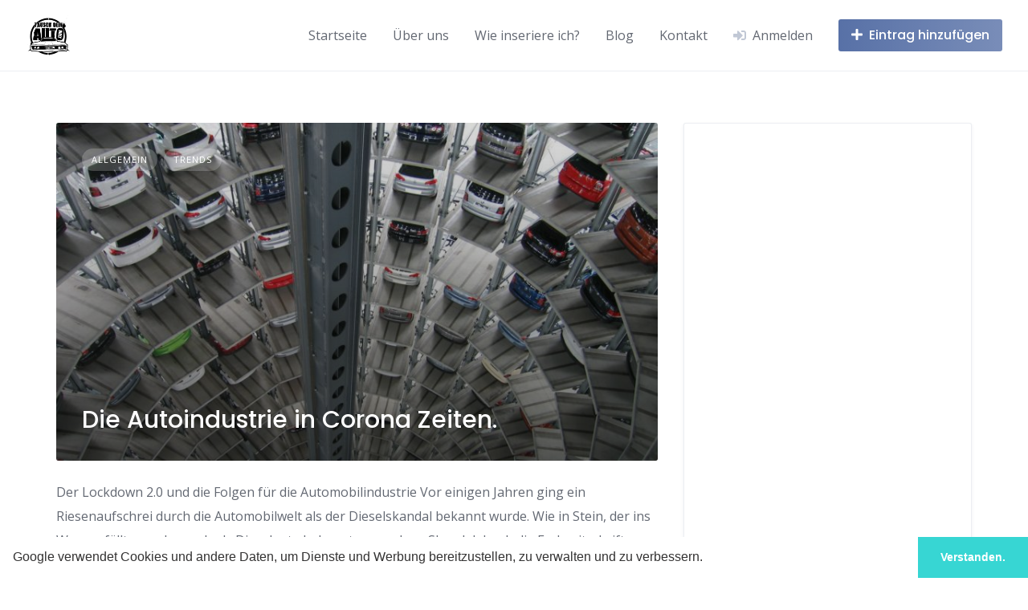

--- FILE ---
content_type: text/html; charset=UTF-8
request_url: https://tauschdeinauto.com/tag/umweltschutz/
body_size: 18561
content:
<!DOCTYPE html>
<html lang="de">
	<head>
		<meta charset="UTF-8">
		<meta name="viewport" content="width=device-width, initial-scale=1">
		<meta name='robots' content='index, follow, max-image-preview:large, max-snippet:-1, max-video-preview:-1' />
<meta property="og:title" content="TauschDeinAuto.com"/>
<meta property="og:description" content="Deine Autotausch Plattform"/>
<meta property="og:image" content="https://tauschdeinauto.com/wp-content/uploads/2020/12/autos-214033_1920.jpg"/>
<meta property="og:image:width" content="1920" />
<meta property="og:image:height" content="1440" />
<meta property="og:type" content="article"/>
<meta property="og:article:published_time" content="2020-12-23 00:33:05"/>
<meta property="og:article:modified_time" content="2020-12-23 00:35:36"/>
<meta property="og:article:tag" content="Auto"/>
<meta property="og:article:tag" content="Autohandel"/>
<meta property="og:article:tag" content="Autohaus"/>
<meta property="og:article:tag" content="Automobilindustrie"/>
<meta property="og:article:tag" content="Dieselaffäre"/>
<meta property="og:article:tag" content="Dieselgate"/>
<meta property="og:article:tag" content="Dieselskandal"/>
<meta property="og:article:tag" content="E-Auto"/>
<meta property="og:article:tag" content="E-Mobilität"/>
<meta property="og:article:tag" content="Elektroauto"/>
<meta property="og:article:tag" content="Gebrauchtwagenhandel"/>
<meta property="og:article:tag" content="Kfz"/>
<meta property="og:article:tag" content="Motorrad"/>
<meta property="og:article:tag" content="Umwelt"/>
<meta property="og:article:tag" content="Umweltschutz"/>
<meta property="og:article:tag" content="Wirtschaft"/>
<meta name="twitter:card" content="summary">
<meta name="twitter:title" content="TauschDeinAuto.com"/>
<meta name="twitter:description" content="Deine Autotausch Plattform"/>
<meta name="twitter:image" content="https://tauschdeinauto.com/wp-content/uploads/2020/12/autos-214033_1920.jpg"/>

	<!-- This site is optimized with the Yoast SEO plugin v26.8 - https://yoast.com/product/yoast-seo-wordpress/ -->
	<title>Umweltschutz Archive - TauschDeinAuto.com</title>
	<meta name="description" content="Deutschlands Auto Tausch Börse Nr. 1." />
	<link rel="canonical" href="https://tauschdeinauto.com/tag/umweltschutz/" />
	<meta property="og:url" content="https://tauschdeinauto.com/tag/umweltschutz/" />
	<meta property="og:site_name" content="TauschDeinAuto.com" />
	<meta name="twitter:site" content="@_tauschdeinauto" />
	<script type="application/ld+json" class="yoast-schema-graph">{"@context":"https://schema.org","@graph":[{"@type":"CollectionPage","@id":"https://tauschdeinauto.com/tag/umweltschutz/","url":"https://tauschdeinauto.com/tag/umweltschutz/","name":"Umweltschutz Archive - TauschDeinAuto.com","isPartOf":{"@id":"https://tauschdeinauto.com/#website"},"primaryImageOfPage":{"@id":"https://tauschdeinauto.com/tag/umweltschutz/#primaryimage"},"image":{"@id":"https://tauschdeinauto.com/tag/umweltschutz/#primaryimage"},"thumbnailUrl":"https://tauschdeinauto.com/wp-content/uploads/2020/12/autos-214033_1920.jpg","description":"Deutschlands Auto Tausch Börse Nr. 1.","breadcrumb":{"@id":"https://tauschdeinauto.com/tag/umweltschutz/#breadcrumb"},"inLanguage":"de"},{"@type":"ImageObject","inLanguage":"de","@id":"https://tauschdeinauto.com/tag/umweltschutz/#primaryimage","url":"https://tauschdeinauto.com/wp-content/uploads/2020/12/autos-214033_1920.jpg","contentUrl":"https://tauschdeinauto.com/wp-content/uploads/2020/12/autos-214033_1920.jpg","width":1920,"height":1440},{"@type":"BreadcrumbList","@id":"https://tauschdeinauto.com/tag/umweltschutz/#breadcrumb","itemListElement":[{"@type":"ListItem","position":1,"name":"Startseite","item":"https://tauschdeinauto.com/"},{"@type":"ListItem","position":2,"name":"Umweltschutz"}]},{"@type":"WebSite","@id":"https://tauschdeinauto.com/#website","url":"https://tauschdeinauto.com/","name":"TauschDeinAuto.com","description":"Deine Autotausch Plattform","publisher":{"@id":"https://tauschdeinauto.com/#organization"},"potentialAction":[{"@type":"SearchAction","target":{"@type":"EntryPoint","urlTemplate":"https://tauschdeinauto.com/?s={search_term_string}"},"query-input":{"@type":"PropertyValueSpecification","valueRequired":true,"valueName":"search_term_string"}}],"inLanguage":"de"},{"@type":"Organization","@id":"https://tauschdeinauto.com/#organization","name":"TauschDeinAuto.com","url":"https://tauschdeinauto.com/","logo":{"@type":"ImageObject","inLanguage":"de","@id":"https://tauschdeinauto.com/#/schema/logo/image/","url":"https://tauschdeinauto.com/wp-content/uploads/2021/02/tda_finish_2.jpg","contentUrl":"https://tauschdeinauto.com/wp-content/uploads/2021/02/tda_finish_2.jpg","width":472,"height":445,"caption":"TauschDeinAuto.com"},"image":{"@id":"https://tauschdeinauto.com/#/schema/logo/image/"},"sameAs":["https://www.facebook.com/TauschDeinAutocom-596119934403256/","https://x.com/_tauschdeinauto","https://www.linkedin.com/in/tauschdeinauto-com-78a31b206/","https://www.instagram.com/tauschdeinauto/?hl=de"]}]}</script>
	<!-- / Yoast SEO plugin. -->


<link rel='dns-prefetch' href='//widget.trustpilot.com' />
<link rel='dns-prefetch' href='//www.google.com' />
<link rel='dns-prefetch' href='//www.googletagmanager.com' />
<link rel='dns-prefetch' href='//fonts.googleapis.com' />
<link rel="alternate" type="application/rss+xml" title="TauschDeinAuto.com &raquo; Feed" href="https://tauschdeinauto.com/feed/" />
<link rel="alternate" type="application/rss+xml" title="TauschDeinAuto.com &raquo; Kommentar-Feed" href="https://tauschdeinauto.com/comments/feed/" />
<link rel="alternate" type="application/rss+xml" title="TauschDeinAuto.com &raquo; Schlagwort-Feed zu Umweltschutz" href="https://tauschdeinauto.com/tag/umweltschutz/feed/" />
<!-- tauschdeinauto.com is managing ads with Advanced Ads 2.0.16 – https://wpadvancedads.com/ --><script id="tausc-ready">
			window.advanced_ads_ready=function(e,a){a=a||"complete";var d=function(e){return"interactive"===a?"loading"!==e:"complete"===e};d(document.readyState)?e():document.addEventListener("readystatechange",(function(a){d(a.target.readyState)&&e()}),{once:"interactive"===a})},window.advanced_ads_ready_queue=window.advanced_ads_ready_queue||[];		</script>
		<style id='wp-img-auto-sizes-contain-inline-css'>
img:is([sizes=auto i],[sizes^="auto," i]){contain-intrinsic-size:3000px 1500px}
/*# sourceURL=wp-img-auto-sizes-contain-inline-css */
</style>
<link rel='stylesheet' id='google-fonts-css' href='https://fonts.googleapis.com/css?family=Poppins%3A500%7COpen+Sans%3A400%2C600&#038;display=swap' media='all' />
<link rel='stylesheet' id='fontawesome-css' href='https://tauschdeinauto.com/wp-content/plugins/hivepress/assets/css/fontawesome/fontawesome.min.css?ver=1.7.20' media='all' />
<link rel='stylesheet' id='fontawesome-solid-css' href='https://tauschdeinauto.com/wp-content/plugins/hivepress/assets/css/fontawesome/solid.min.css?ver=1.7.20' media='all' />
<link rel='stylesheet' id='fancybox-css' href='https://tauschdeinauto.com/wp-content/plugins/hivepress/node_modules/@fancyapps/fancybox/dist/jquery.fancybox.min.css?ver=1.7.20' media='all' />
<link rel='stylesheet' id='slick-css' href='https://tauschdeinauto.com/wp-content/plugins/hivepress/node_modules/slick-carousel/slick/slick.css?ver=1.7.20' media='all' />
<link rel='stylesheet' id='flatpickr-css' href='https://tauschdeinauto.com/wp-content/plugins/hivepress/node_modules/flatpickr/dist/flatpickr.min.css?ver=1.7.20' media='all' />
<link rel='stylesheet' id='select2-css' href='https://tauschdeinauto.com/wp-content/plugins/hivepress/node_modules/select2/dist/css/select2.min.css?ver=1.7.20' media='all' />
<link rel='stylesheet' id='intl-tel-input-css' href='https://tauschdeinauto.com/wp-content/plugins/hivepress/node_modules/intl-tel-input/build/css/intlTelInput.min.css?ver=1.7.20' media='all' />
<link rel='stylesheet' id='jquery-ui-css' href='https://tauschdeinauto.com/wp-content/plugins/hivepress/assets/css/jquery-ui.min.css?ver=1.7.20' media='all' />
<link rel='stylesheet' id='hivepress-grid-css' href='https://tauschdeinauto.com/wp-content/plugins/hivepress/assets/css/grid.min.css?ver=1.7.20' media='all' />
<link rel='stylesheet' id='hivepress-core-common-css' href='https://tauschdeinauto.com/wp-content/plugins/hivepress/assets/css/common.min.css?ver=1.7.20' media='all' />
<link rel='stylesheet' id='hivepress-core-frontend-css' href='https://tauschdeinauto.com/wp-content/plugins/hivepress/assets/css/frontend.min.css?ver=1.7.20' media='all' />
<link rel='stylesheet' id='hivepress-messages-frontend-css' href='https://tauschdeinauto.com/wp-content/plugins/hivepress-messages/assets/css/frontend.min.css?ver=1.4.0' media='all' />
<link rel='stylesheet' id='hivepress-paid-listings-frontend-css' href='https://tauschdeinauto.com/wp-content/plugins/hivepress-paid-listings/assets/css/frontend.min.css?ver=1.1.9' media='all' />
<link rel='stylesheet' id='hivepress-reviews-frontend-css' href='https://tauschdeinauto.com/wp-content/plugins/hivepress-reviews/assets/css/frontend.min.css?ver=1.4.0' media='all' />
<style id='wp-block-library-inline-css'>
:root{--wp-block-synced-color:#7a00df;--wp-block-synced-color--rgb:122,0,223;--wp-bound-block-color:var(--wp-block-synced-color);--wp-editor-canvas-background:#ddd;--wp-admin-theme-color:#007cba;--wp-admin-theme-color--rgb:0,124,186;--wp-admin-theme-color-darker-10:#006ba1;--wp-admin-theme-color-darker-10--rgb:0,107,160.5;--wp-admin-theme-color-darker-20:#005a87;--wp-admin-theme-color-darker-20--rgb:0,90,135;--wp-admin-border-width-focus:2px}@media (min-resolution:192dpi){:root{--wp-admin-border-width-focus:1.5px}}.wp-element-button{cursor:pointer}:root .has-very-light-gray-background-color{background-color:#eee}:root .has-very-dark-gray-background-color{background-color:#313131}:root .has-very-light-gray-color{color:#eee}:root .has-very-dark-gray-color{color:#313131}:root .has-vivid-green-cyan-to-vivid-cyan-blue-gradient-background{background:linear-gradient(135deg,#00d084,#0693e3)}:root .has-purple-crush-gradient-background{background:linear-gradient(135deg,#34e2e4,#4721fb 50%,#ab1dfe)}:root .has-hazy-dawn-gradient-background{background:linear-gradient(135deg,#faaca8,#dad0ec)}:root .has-subdued-olive-gradient-background{background:linear-gradient(135deg,#fafae1,#67a671)}:root .has-atomic-cream-gradient-background{background:linear-gradient(135deg,#fdd79a,#004a59)}:root .has-nightshade-gradient-background{background:linear-gradient(135deg,#330968,#31cdcf)}:root .has-midnight-gradient-background{background:linear-gradient(135deg,#020381,#2874fc)}:root{--wp--preset--font-size--normal:16px;--wp--preset--font-size--huge:42px}.has-regular-font-size{font-size:1em}.has-larger-font-size{font-size:2.625em}.has-normal-font-size{font-size:var(--wp--preset--font-size--normal)}.has-huge-font-size{font-size:var(--wp--preset--font-size--huge)}.has-text-align-center{text-align:center}.has-text-align-left{text-align:left}.has-text-align-right{text-align:right}.has-fit-text{white-space:nowrap!important}#end-resizable-editor-section{display:none}.aligncenter{clear:both}.items-justified-left{justify-content:flex-start}.items-justified-center{justify-content:center}.items-justified-right{justify-content:flex-end}.items-justified-space-between{justify-content:space-between}.screen-reader-text{border:0;clip-path:inset(50%);height:1px;margin:-1px;overflow:hidden;padding:0;position:absolute;width:1px;word-wrap:normal!important}.screen-reader-text:focus{background-color:#ddd;clip-path:none;color:#444;display:block;font-size:1em;height:auto;left:5px;line-height:normal;padding:15px 23px 14px;text-decoration:none;top:5px;width:auto;z-index:100000}html :where(.has-border-color){border-style:solid}html :where([style*=border-top-color]){border-top-style:solid}html :where([style*=border-right-color]){border-right-style:solid}html :where([style*=border-bottom-color]){border-bottom-style:solid}html :where([style*=border-left-color]){border-left-style:solid}html :where([style*=border-width]){border-style:solid}html :where([style*=border-top-width]){border-top-style:solid}html :where([style*=border-right-width]){border-right-style:solid}html :where([style*=border-bottom-width]){border-bottom-style:solid}html :where([style*=border-left-width]){border-left-style:solid}html :where(img[class*=wp-image-]){height:auto;max-width:100%}:where(figure){margin:0 0 1em}html :where(.is-position-sticky){--wp-admin--admin-bar--position-offset:var(--wp-admin--admin-bar--height,0px)}@media screen and (max-width:600px){html :where(.is-position-sticky){--wp-admin--admin-bar--position-offset:0px}}

/*# sourceURL=wp-block-library-inline-css */
</style><style id='wp-block-heading-inline-css'>
h1:where(.wp-block-heading).has-background,h2:where(.wp-block-heading).has-background,h3:where(.wp-block-heading).has-background,h4:where(.wp-block-heading).has-background,h5:where(.wp-block-heading).has-background,h6:where(.wp-block-heading).has-background{padding:1.25em 2.375em}h1.has-text-align-left[style*=writing-mode]:where([style*=vertical-lr]),h1.has-text-align-right[style*=writing-mode]:where([style*=vertical-rl]),h2.has-text-align-left[style*=writing-mode]:where([style*=vertical-lr]),h2.has-text-align-right[style*=writing-mode]:where([style*=vertical-rl]),h3.has-text-align-left[style*=writing-mode]:where([style*=vertical-lr]),h3.has-text-align-right[style*=writing-mode]:where([style*=vertical-rl]),h4.has-text-align-left[style*=writing-mode]:where([style*=vertical-lr]),h4.has-text-align-right[style*=writing-mode]:where([style*=vertical-rl]),h5.has-text-align-left[style*=writing-mode]:where([style*=vertical-lr]),h5.has-text-align-right[style*=writing-mode]:where([style*=vertical-rl]),h6.has-text-align-left[style*=writing-mode]:where([style*=vertical-lr]),h6.has-text-align-right[style*=writing-mode]:where([style*=vertical-rl]){rotate:180deg}
/*# sourceURL=https://tauschdeinauto.com/wp-includes/blocks/heading/style.min.css */
</style>
<style id='wp-block-paragraph-inline-css'>
.is-small-text{font-size:.875em}.is-regular-text{font-size:1em}.is-large-text{font-size:2.25em}.is-larger-text{font-size:3em}.has-drop-cap:not(:focus):first-letter{float:left;font-size:8.4em;font-style:normal;font-weight:100;line-height:.68;margin:.05em .1em 0 0;text-transform:uppercase}body.rtl .has-drop-cap:not(:focus):first-letter{float:none;margin-left:.1em}p.has-drop-cap.has-background{overflow:hidden}:root :where(p.has-background){padding:1.25em 2.375em}:where(p.has-text-color:not(.has-link-color)) a{color:inherit}p.has-text-align-left[style*="writing-mode:vertical-lr"],p.has-text-align-right[style*="writing-mode:vertical-rl"]{rotate:180deg}
/*# sourceURL=https://tauschdeinauto.com/wp-includes/blocks/paragraph/style.min.css */
</style>
<link rel='stylesheet' id='wc-blocks-style-css' href='https://tauschdeinauto.com/wp-content/plugins/woocommerce/assets/client/blocks/wc-blocks.css?ver=wc-10.4.3' media='all' />
<style id='global-styles-inline-css'>
:root{--wp--preset--aspect-ratio--square: 1;--wp--preset--aspect-ratio--4-3: 4/3;--wp--preset--aspect-ratio--3-4: 3/4;--wp--preset--aspect-ratio--3-2: 3/2;--wp--preset--aspect-ratio--2-3: 2/3;--wp--preset--aspect-ratio--16-9: 16/9;--wp--preset--aspect-ratio--9-16: 9/16;--wp--preset--color--black: #000000;--wp--preset--color--cyan-bluish-gray: #abb8c3;--wp--preset--color--white: #ffffff;--wp--preset--color--pale-pink: #f78da7;--wp--preset--color--vivid-red: #cf2e2e;--wp--preset--color--luminous-vivid-orange: #ff6900;--wp--preset--color--luminous-vivid-amber: #fcb900;--wp--preset--color--light-green-cyan: #7bdcb5;--wp--preset--color--vivid-green-cyan: #00d084;--wp--preset--color--pale-cyan-blue: #8ed1fc;--wp--preset--color--vivid-cyan-blue: #0693e3;--wp--preset--color--vivid-purple: #9b51e0;--wp--preset--gradient--vivid-cyan-blue-to-vivid-purple: linear-gradient(135deg,rgb(6,147,227) 0%,rgb(155,81,224) 100%);--wp--preset--gradient--light-green-cyan-to-vivid-green-cyan: linear-gradient(135deg,rgb(122,220,180) 0%,rgb(0,208,130) 100%);--wp--preset--gradient--luminous-vivid-amber-to-luminous-vivid-orange: linear-gradient(135deg,rgb(252,185,0) 0%,rgb(255,105,0) 100%);--wp--preset--gradient--luminous-vivid-orange-to-vivid-red: linear-gradient(135deg,rgb(255,105,0) 0%,rgb(207,46,46) 100%);--wp--preset--gradient--very-light-gray-to-cyan-bluish-gray: linear-gradient(135deg,rgb(238,238,238) 0%,rgb(169,184,195) 100%);--wp--preset--gradient--cool-to-warm-spectrum: linear-gradient(135deg,rgb(74,234,220) 0%,rgb(151,120,209) 20%,rgb(207,42,186) 40%,rgb(238,44,130) 60%,rgb(251,105,98) 80%,rgb(254,248,76) 100%);--wp--preset--gradient--blush-light-purple: linear-gradient(135deg,rgb(255,206,236) 0%,rgb(152,150,240) 100%);--wp--preset--gradient--blush-bordeaux: linear-gradient(135deg,rgb(254,205,165) 0%,rgb(254,45,45) 50%,rgb(107,0,62) 100%);--wp--preset--gradient--luminous-dusk: linear-gradient(135deg,rgb(255,203,112) 0%,rgb(199,81,192) 50%,rgb(65,88,208) 100%);--wp--preset--gradient--pale-ocean: linear-gradient(135deg,rgb(255,245,203) 0%,rgb(182,227,212) 50%,rgb(51,167,181) 100%);--wp--preset--gradient--electric-grass: linear-gradient(135deg,rgb(202,248,128) 0%,rgb(113,206,126) 100%);--wp--preset--gradient--midnight: linear-gradient(135deg,rgb(2,3,129) 0%,rgb(40,116,252) 100%);--wp--preset--font-size--small: 13px;--wp--preset--font-size--medium: 20px;--wp--preset--font-size--large: 36px;--wp--preset--font-size--x-large: 42px;--wp--preset--spacing--20: 0.44rem;--wp--preset--spacing--30: 0.67rem;--wp--preset--spacing--40: 1rem;--wp--preset--spacing--50: 1.5rem;--wp--preset--spacing--60: 2.25rem;--wp--preset--spacing--70: 3.38rem;--wp--preset--spacing--80: 5.06rem;--wp--preset--shadow--natural: 6px 6px 9px rgba(0, 0, 0, 0.2);--wp--preset--shadow--deep: 12px 12px 50px rgba(0, 0, 0, 0.4);--wp--preset--shadow--sharp: 6px 6px 0px rgba(0, 0, 0, 0.2);--wp--preset--shadow--outlined: 6px 6px 0px -3px rgb(255, 255, 255), 6px 6px rgb(0, 0, 0);--wp--preset--shadow--crisp: 6px 6px 0px rgb(0, 0, 0);}:where(.is-layout-flex){gap: 0.5em;}:where(.is-layout-grid){gap: 0.5em;}body .is-layout-flex{display: flex;}.is-layout-flex{flex-wrap: wrap;align-items: center;}.is-layout-flex > :is(*, div){margin: 0;}body .is-layout-grid{display: grid;}.is-layout-grid > :is(*, div){margin: 0;}:where(.wp-block-columns.is-layout-flex){gap: 2em;}:where(.wp-block-columns.is-layout-grid){gap: 2em;}:where(.wp-block-post-template.is-layout-flex){gap: 1.25em;}:where(.wp-block-post-template.is-layout-grid){gap: 1.25em;}.has-black-color{color: var(--wp--preset--color--black) !important;}.has-cyan-bluish-gray-color{color: var(--wp--preset--color--cyan-bluish-gray) !important;}.has-white-color{color: var(--wp--preset--color--white) !important;}.has-pale-pink-color{color: var(--wp--preset--color--pale-pink) !important;}.has-vivid-red-color{color: var(--wp--preset--color--vivid-red) !important;}.has-luminous-vivid-orange-color{color: var(--wp--preset--color--luminous-vivid-orange) !important;}.has-luminous-vivid-amber-color{color: var(--wp--preset--color--luminous-vivid-amber) !important;}.has-light-green-cyan-color{color: var(--wp--preset--color--light-green-cyan) !important;}.has-vivid-green-cyan-color{color: var(--wp--preset--color--vivid-green-cyan) !important;}.has-pale-cyan-blue-color{color: var(--wp--preset--color--pale-cyan-blue) !important;}.has-vivid-cyan-blue-color{color: var(--wp--preset--color--vivid-cyan-blue) !important;}.has-vivid-purple-color{color: var(--wp--preset--color--vivid-purple) !important;}.has-black-background-color{background-color: var(--wp--preset--color--black) !important;}.has-cyan-bluish-gray-background-color{background-color: var(--wp--preset--color--cyan-bluish-gray) !important;}.has-white-background-color{background-color: var(--wp--preset--color--white) !important;}.has-pale-pink-background-color{background-color: var(--wp--preset--color--pale-pink) !important;}.has-vivid-red-background-color{background-color: var(--wp--preset--color--vivid-red) !important;}.has-luminous-vivid-orange-background-color{background-color: var(--wp--preset--color--luminous-vivid-orange) !important;}.has-luminous-vivid-amber-background-color{background-color: var(--wp--preset--color--luminous-vivid-amber) !important;}.has-light-green-cyan-background-color{background-color: var(--wp--preset--color--light-green-cyan) !important;}.has-vivid-green-cyan-background-color{background-color: var(--wp--preset--color--vivid-green-cyan) !important;}.has-pale-cyan-blue-background-color{background-color: var(--wp--preset--color--pale-cyan-blue) !important;}.has-vivid-cyan-blue-background-color{background-color: var(--wp--preset--color--vivid-cyan-blue) !important;}.has-vivid-purple-background-color{background-color: var(--wp--preset--color--vivid-purple) !important;}.has-black-border-color{border-color: var(--wp--preset--color--black) !important;}.has-cyan-bluish-gray-border-color{border-color: var(--wp--preset--color--cyan-bluish-gray) !important;}.has-white-border-color{border-color: var(--wp--preset--color--white) !important;}.has-pale-pink-border-color{border-color: var(--wp--preset--color--pale-pink) !important;}.has-vivid-red-border-color{border-color: var(--wp--preset--color--vivid-red) !important;}.has-luminous-vivid-orange-border-color{border-color: var(--wp--preset--color--luminous-vivid-orange) !important;}.has-luminous-vivid-amber-border-color{border-color: var(--wp--preset--color--luminous-vivid-amber) !important;}.has-light-green-cyan-border-color{border-color: var(--wp--preset--color--light-green-cyan) !important;}.has-vivid-green-cyan-border-color{border-color: var(--wp--preset--color--vivid-green-cyan) !important;}.has-pale-cyan-blue-border-color{border-color: var(--wp--preset--color--pale-cyan-blue) !important;}.has-vivid-cyan-blue-border-color{border-color: var(--wp--preset--color--vivid-cyan-blue) !important;}.has-vivid-purple-border-color{border-color: var(--wp--preset--color--vivid-purple) !important;}.has-vivid-cyan-blue-to-vivid-purple-gradient-background{background: var(--wp--preset--gradient--vivid-cyan-blue-to-vivid-purple) !important;}.has-light-green-cyan-to-vivid-green-cyan-gradient-background{background: var(--wp--preset--gradient--light-green-cyan-to-vivid-green-cyan) !important;}.has-luminous-vivid-amber-to-luminous-vivid-orange-gradient-background{background: var(--wp--preset--gradient--luminous-vivid-amber-to-luminous-vivid-orange) !important;}.has-luminous-vivid-orange-to-vivid-red-gradient-background{background: var(--wp--preset--gradient--luminous-vivid-orange-to-vivid-red) !important;}.has-very-light-gray-to-cyan-bluish-gray-gradient-background{background: var(--wp--preset--gradient--very-light-gray-to-cyan-bluish-gray) !important;}.has-cool-to-warm-spectrum-gradient-background{background: var(--wp--preset--gradient--cool-to-warm-spectrum) !important;}.has-blush-light-purple-gradient-background{background: var(--wp--preset--gradient--blush-light-purple) !important;}.has-blush-bordeaux-gradient-background{background: var(--wp--preset--gradient--blush-bordeaux) !important;}.has-luminous-dusk-gradient-background{background: var(--wp--preset--gradient--luminous-dusk) !important;}.has-pale-ocean-gradient-background{background: var(--wp--preset--gradient--pale-ocean) !important;}.has-electric-grass-gradient-background{background: var(--wp--preset--gradient--electric-grass) !important;}.has-midnight-gradient-background{background: var(--wp--preset--gradient--midnight) !important;}.has-small-font-size{font-size: var(--wp--preset--font-size--small) !important;}.has-medium-font-size{font-size: var(--wp--preset--font-size--medium) !important;}.has-large-font-size{font-size: var(--wp--preset--font-size--large) !important;}.has-x-large-font-size{font-size: var(--wp--preset--font-size--x-large) !important;}
/*# sourceURL=global-styles-inline-css */
</style>

<style id='classic-theme-styles-inline-css'>
/*! This file is auto-generated */
.wp-block-button__link{color:#fff;background-color:#32373c;border-radius:9999px;box-shadow:none;text-decoration:none;padding:calc(.667em + 2px) calc(1.333em + 2px);font-size:1.125em}.wp-block-file__button{background:#32373c;color:#fff;text-decoration:none}
/*# sourceURL=/wp-includes/css/classic-themes.min.css */
</style>
<link rel='stylesheet' id='kioken-blocks-style-css' href='https://tauschdeinauto.com/wp-content/plugins/kioken-blocks/dist/blocks.style.build.css?ver=1.3.9' media='all' />
<link rel='stylesheet' id='ub-extension-style-css-css' href='https://tauschdeinauto.com/wp-content/plugins/ultimate-blocks/src/extensions/style.css?ver=4dfc297b447a398aa2f7840ae6463ac2' media='all' />
<link rel='stylesheet' id='woocommerce-layout-css' href='https://tauschdeinauto.com/wp-content/plugins/woocommerce/assets/css/woocommerce-layout.css?ver=10.4.3' media='all' />
<link rel='stylesheet' id='woocommerce-smallscreen-css' href='https://tauschdeinauto.com/wp-content/plugins/woocommerce/assets/css/woocommerce-smallscreen.css?ver=10.4.3' media='only screen and (max-width: 768px)' />
<link rel='stylesheet' id='woocommerce-general-css' href='https://tauschdeinauto.com/wp-content/plugins/woocommerce/assets/css/woocommerce.css?ver=10.4.3' media='all' />
<style id='woocommerce-inline-inline-css'>
.woocommerce form .form-row .required { visibility: visible; }
/*# sourceURL=woocommerce-inline-inline-css */
</style>
<link rel='stylesheet' id='minireset-css' href='https://tauschdeinauto.com/wp-content/themes/listinghive/vendor/hivepress/hivetheme/assets/css/minireset.min.css?ver=1.1.0' media='all' />
<link rel='stylesheet' id='flexboxgrid-css' href='https://tauschdeinauto.com/wp-content/themes/listinghive/vendor/hivepress/hivetheme/assets/css/flexboxgrid.min.css?ver=1.1.0' media='all' />
<link rel='stylesheet' id='hivetheme-core-frontend-css' href='https://tauschdeinauto.com/wp-content/themes/listinghive/vendor/hivepress/hivetheme/assets/css/frontend.min.css?ver=1.1.0' media='all' />
<link rel='stylesheet' id='hivetheme-parent-frontend-css' href='https://tauschdeinauto.com/wp-content/themes/listinghive/style.css?ver=1.2.9' media='all' />
<style id='hivetheme-parent-frontend-inline-css'>
h1,h2,h3,h4,h5,h6,fieldset legend,.header-logo__name,.comment__author,.hp-review__author,.hp-message--view-block hp-message__sender,.woocommerce ul.product_list_widget li .product-title,.editor-post-title__block,.editor-post-title__input{font-family:Poppins, sans-serif;font-weight:500;}body{font-family:Open Sans, sans-serif;}.header-navbar__menu ul li.active > a,.header-navbar__menu ul li.current-menu-item > a,.header-navbar__menu ul li a:hover,.footer-navbar__menu ul li a:hover,.hp-menu--tabbed .hp-menu__item a:hover,.hp-menu--tabbed .hp-menu__item--current a,.widget_archive li a:hover,.widget_categories li a:hover,.widget_categories li.current-cat > a,.widget_categories li.current-cat::before,.widget_product_categories li a:hover,.widget_product_categories li.current-cat > a,.widget_product_categories li.current-cat::before,.widget_meta li a:hover,.widget_nav_menu li a:hover,.widget_nav_menu li.current-menu-item > a,.widget_nav_menu li.current-menu-item::before,.woocommerce-MyAccount-navigation li a:hover,.woocommerce-MyAccount-navigation li.current-menu-item > a,.woocommerce-MyAccount-navigation li.current-menu-item::before,.widget_pages li a:hover,.widget_recent_entries li a:hover,.wp-block-archives li a:hover,.wp-block-categories li a:hover,.wp-block-latest-posts li a:hover,.wp-block-rss li a:hover,.widget_archive li:hover > a,.widget_categories li:hover > a,.widget_product_categories li:hover > a,.widget_meta li:hover > a,.widget_nav_menu li:hover > a,.woocommerce-MyAccount-navigation li:hover > a,.widget_pages li:hover > a,.widget_recent_entries li:hover > a,.wp-block-archives li:hover > a,.wp-block-categories li:hover > a,.wp-block-latest-posts li:hover > a,.wp-block-rss li:hover > a,.widget_archive li:hover::before,.widget_categories li:hover::before,.widget_product_categories li:hover::before,.widget_meta li:hover::before,.widget_nav_menu li:hover::before,.woocommerce-MyAccount-navigation li:hover::before,.widget_pages li:hover::before,.widget_recent_entries li:hover::before,.wp-block-archives li:hover::before,.wp-block-categories li:hover::before,.wp-block-latest-posts li:hover::before,.wp-block-rss li:hover::before,.post-navbar__link:hover i,.pagination > a:hover,.pagination .nav-links > a:hover,.post__details a:hover,.tagcloud a:hover,.wp-block-tag-cloud a:hover,.comment__details a:hover,.comment-respond .comment-reply-title a:hover,.hp-link:hover,.hp-link:hover i,.pac-item:hover .pac-item-query,.woocommerce nav.woocommerce-pagination ul li a:hover,.woocommerce nav.woocommerce-pagination ul li a:focus{color:#032b9b;}.button--primary,button[type="submit"],input[type=submit],.header-navbar__menu > ul > li.current-menu-item::before,.header-navbar__burger > ul > li.current-menu-item::before,.hp-menu--tabbed .hp-menu__item--current::before,.woocommerce #respond input#submit.alt,.woocommerce button[type=submit],.woocommerce input[type=submit],.woocommerce button[type=submit]:hover,.woocommerce input[type=submit]:hover,.woocommerce a.button.alt,.woocommerce button.button.alt,.woocommerce input.button.alt,.woocommerce #respond input#submit.alt:hover,.woocommerce a.button.alt:hover,.woocommerce button.button.alt:hover,.woocommerce input.button.alt:hover{background-color:#032b9b;}blockquote,.wp-block-quote,.comment.bypostauthor .comment__image img{border-color:#032b9b;}.hp-listing__location i{color:#5871a7;}.button--secondary,.wp-block-file .wp-block-file__button,.hp-field--number-range .ui-slider-range,.hp-field input[type=checkbox]:checked + span::before,.hp-field input[type=radio]:checked + span::after,.woocommerce a.button--secondary,.woocommerce button.button--secondary,.woocommerce input.button--secondary,.woocommerce a.button--secondary:hover,.woocommerce button.button--secondary:hover,.woocommerce input.button--secondary:hover,.woocommerce span.onsale,.woocommerce .widget_price_filter .price_slider_wrapper .ui-slider-range{background-color:#5871a7;}.hp-field input[type=radio]:checked + span::before,.hp-field input[type=checkbox]:checked + span::before{border-color:#5871a7;}.button,button,input[type=submit],.woocommerce #respond input#submit,.woocommerce a.button,.woocommerce button.button,.woocommerce input.button,.wp-block-button__link,.header-navbar__burger > ul > li > a,.pagination > span,.pagination .nav-links > a,.pagination .nav-links > span,.pagination > a,.woocommerce nav.woocommerce-pagination ul li a,.woocommerce nav.woocommerce-pagination ul li span{font-family:Poppins, sans-serif;font-weight:500;}.title::before,.footer-widgets .widget__title::before,.hp-page__title::before,.hp-section__title::before,.hp-listing--view-block .hp-listing__featured-badge{background-color:#032b9b;}.tagcloud a:hover,.wp-block-tag-cloud a:hover,.hp-listing__images-carousel .slick-current img,.hp-listing--view-block.hp-listing--featured{border-color:#032b9b;}.post__categories a:hover,.hp-listing--view-block .hp-listing__categories a:hover,.hp-listing--view-page .hp-listing__categories a:hover{background-color:#5871a7;}
/*# sourceURL=hivetheme-parent-frontend-inline-css */
</style>
<link rel='stylesheet' id='newsletter-css' href='https://tauschdeinauto.com/wp-content/plugins/newsletter/style.css?ver=9.1.2' media='all' />
<link rel='stylesheet' id='cookieconsent-css' href='https://tauschdeinauto.com/wp-content/plugins/ga-germanized/assets/css/cookieconsent.css?ver=3.1.1' media='all' />
<link rel='stylesheet' id='woocommerce-gzd-layout-css' href='https://tauschdeinauto.com/wp-content/plugins/woocommerce-germanized/build/static/layout-styles.css?ver=3.20.5' media='all' />
<style id='woocommerce-gzd-layout-inline-css'>
.woocommerce-checkout .shop_table { background-color: #eeeeee; } .product p.deposit-packaging-type { font-size: 1.25em !important; } p.woocommerce-shipping-destination { display: none; }
                .wc-gzd-nutri-score-value-a {
                    background: url(https://tauschdeinauto.com/wp-content/plugins/woocommerce-germanized/assets/images/nutri-score-a.svg) no-repeat;
                }
                .wc-gzd-nutri-score-value-b {
                    background: url(https://tauschdeinauto.com/wp-content/plugins/woocommerce-germanized/assets/images/nutri-score-b.svg) no-repeat;
                }
                .wc-gzd-nutri-score-value-c {
                    background: url(https://tauschdeinauto.com/wp-content/plugins/woocommerce-germanized/assets/images/nutri-score-c.svg) no-repeat;
                }
                .wc-gzd-nutri-score-value-d {
                    background: url(https://tauschdeinauto.com/wp-content/plugins/woocommerce-germanized/assets/images/nutri-score-d.svg) no-repeat;
                }
                .wc-gzd-nutri-score-value-e {
                    background: url(https://tauschdeinauto.com/wp-content/plugins/woocommerce-germanized/assets/images/nutri-score-e.svg) no-repeat;
                }
            
/*# sourceURL=woocommerce-gzd-layout-inline-css */
</style>
<script async src="https://tauschdeinauto.com/wp-content/plugins/burst-statistics/assets/js/timeme/timeme.min.js?ver=1769186008" id="burst-timeme-js"></script>
<script async src="https://tauschdeinauto.com/wp-content/uploads/burst/js/burst.min.js?ver=1769964314" id="burst-js"></script>
<script src="https://tauschdeinauto.com/wp-includes/js/jquery/jquery.min.js?ver=3.7.1" id="jquery-core-js"></script>
<script src="https://tauschdeinauto.com/wp-includes/js/jquery/jquery-migrate.min.js?ver=3.4.1" id="jquery-migrate-js"></script>
<script id="zxcvbn-async-js-extra">
var _zxcvbnSettings = {"src":"https://tauschdeinauto.com/wp-includes/js/zxcvbn.min.js"};
//# sourceURL=zxcvbn-async-js-extra
</script>
<script src="https://tauschdeinauto.com/wp-includes/js/zxcvbn-async.min.js?ver=1.0" id="zxcvbn-async-js"></script>
<script id="tp-js-js-extra">
var trustpilot_settings = {"key":"knUz4W5rD7zdtzbf","TrustpilotScriptUrl":"https://invitejs.trustpilot.com/tp.min.js","IntegrationAppUrl":"//ecommscript-integrationapp.trustpilot.com","PreviewScriptUrl":"//ecommplugins-scripts.trustpilot.com/v2.1/js/preview.min.js","PreviewCssUrl":"//ecommplugins-scripts.trustpilot.com/v2.1/css/preview.min.css","PreviewWPCssUrl":"//ecommplugins-scripts.trustpilot.com/v2.1/css/preview_wp.css","WidgetScriptUrl":"//widget.trustpilot.com/bootstrap/v5/tp.widget.bootstrap.min.js"};
//# sourceURL=tp-js-js-extra
</script>
<script src="https://tauschdeinauto.com/wp-content/plugins/trustpilot-reviews/review/assets/js/headerScript.min.js?ver=1.0&#039; async=&#039;async" id="tp-js-js"></script>
<script src="//widget.trustpilot.com/bootstrap/v5/tp.widget.bootstrap.min.js?ver=1.0&#039; async=&#039;async" id="widget-bootstrap-js"></script>
<script id="trustbox-js-extra">
var trustbox_settings = {"page":null,"sku":null,"name":null};
var trustpilot_trustbox_settings = {"trustboxes":[{"enabled":"enabled","snippet":"[base64]","customizations":"[base64]","defaults":"[base64]","page":"landing","position":"before","corner":"top: #{Y}px; left: #{X}px;","paddingx":"100","paddingy":"35","zindex":"1000","clear":"both","xpaths":"WyIvL0JPRFkvRk9PVEVSWzFdL0RJVlsxXS9ESVZbMV0iLCIvL0RJVltAY2xhc3M9XCJmb290ZXItd2lkZ2V0c1wiXSIsIi9IVE1MWzFdL0JPRFlbMV0vRk9PVEVSWzFdL0RJVlsxXS9ESVZbMV0iXQ==","sku":"TRUSTPILOT_SKU_VALUE_11296,","name":"Premium","widgetName":"Micro Review Count","repeatable":false,"uuid":"0c29e03c-c7e2-593a-3c7e-6a9c7d17f4c4","error":null,"repeatXpath":{"xpathById":{"prefix":"","suffix":""},"xpathFromRoot":{"prefix":"","suffix":""}},"width":"100%","height":"125px","locale":"de-DE","theme":"light","minReviewCount":0}]};
//# sourceURL=trustbox-js-extra
</script>
<script src="https://tauschdeinauto.com/wp-content/plugins/trustpilot-reviews/review/assets/js/trustBoxScript.min.js?ver=1.0&#039; async=&#039;async" id="trustbox-js"></script>
<script src="https://tauschdeinauto.com/wp-content/plugins/woocommerce/assets/js/jquery-blockui/jquery.blockUI.min.js?ver=2.7.0-wc.10.4.3" id="wc-jquery-blockui-js" defer data-wp-strategy="defer"></script>
<script id="wc-add-to-cart-js-extra">
var wc_add_to_cart_params = {"ajax_url":"/wp-admin/admin-ajax.php","wc_ajax_url":"/?wc-ajax=%%endpoint%%","i18n_view_cart":"Warenkorb anzeigen","cart_url":"https://tauschdeinauto.com/warenkorb/","is_cart":"","cart_redirect_after_add":"no"};
//# sourceURL=wc-add-to-cart-js-extra
</script>
<script src="https://tauschdeinauto.com/wp-content/plugins/woocommerce/assets/js/frontend/add-to-cart.min.js?ver=10.4.3" id="wc-add-to-cart-js" defer data-wp-strategy="defer"></script>
<script src="https://tauschdeinauto.com/wp-content/plugins/woocommerce/assets/js/js-cookie/js.cookie.min.js?ver=2.1.4-wc.10.4.3" id="wc-js-cookie-js" defer data-wp-strategy="defer"></script>
<script id="woocommerce-js-extra">
var woocommerce_params = {"ajax_url":"/wp-admin/admin-ajax.php","wc_ajax_url":"/?wc-ajax=%%endpoint%%","i18n_password_show":"Passwort anzeigen","i18n_password_hide":"Passwort ausblenden"};
//# sourceURL=woocommerce-js-extra
</script>
<script src="https://tauschdeinauto.com/wp-content/plugins/woocommerce/assets/js/frontend/woocommerce.min.js?ver=10.4.3" id="woocommerce-js" defer data-wp-strategy="defer"></script>
<script src="https://www.google.com/recaptcha/api.js" id="recaptcha-js" async defer></script>

<!-- Google Tag (gtac.js) durch Site-Kit hinzugefügt -->
<!-- Von Site Kit hinzugefügtes Google-Analytics-Snippet -->
<script src="https://www.googletagmanager.com/gtag/js?id=G-YQM50X7KY9" id="google_gtagjs-js" async></script>
<script id="google_gtagjs-js-after">
window.dataLayer = window.dataLayer || [];function gtag(){dataLayer.push(arguments);}
gtag("set","linker",{"domains":["tauschdeinauto.com"]});
gtag("js", new Date());
gtag("set", "developer_id.dZTNiMT", true);
gtag("config", "G-YQM50X7KY9");
//# sourceURL=google_gtagjs-js-after
</script>
<link rel="https://api.w.org/" href="https://tauschdeinauto.com/wp-json/" /><link rel="alternate" title="JSON" type="application/json" href="https://tauschdeinauto.com/wp-json/wp/v2/tags/287" /><link rel="EditURI" type="application/rsd+xml" title="RSD" href="https://tauschdeinauto.com/xmlrpc.php?rsd" />
<meta name="generator" content="Site Kit by Google 1.171.0" /><style>.neu-badge { background-color: #ff0000; color: #fff; padding: 5px; border-radius: 4px; font-size: 12px; }</style><script async src="https://www.googletagmanager.com/gtag/js?id=UA-102520312-2"></script><script>
				window.dataLayer = window.dataLayer || [];
				function gtag(){dataLayer.push(arguments);}
				gtag('js', new Date());gtag('config', 'UA-102520312-2', {"anonymize_ip":true,"allow_display_features":true,"link_attribution":true});</script>	<noscript><style>.woocommerce-product-gallery{ opacity: 1 !important; }</style></noscript>
	
<!-- Durch Site Kit hinzugefügte Google AdSense Metatags -->
<meta name="google-adsense-platform-account" content="ca-host-pub-2644536267352236">
<meta name="google-adsense-platform-domain" content="sitekit.withgoogle.com">
<!-- Beende durch Site Kit hinzugefügte Google AdSense Metatags -->
<style id="uagb-style-conditional-extension">@media (min-width: 1025px){body .uag-hide-desktop.uagb-google-map__wrap,body .uag-hide-desktop{display:none !important}}@media (min-width: 768px) and (max-width: 1024px){body .uag-hide-tab.uagb-google-map__wrap,body .uag-hide-tab{display:none !important}}@media (max-width: 767px){body .uag-hide-mob.uagb-google-map__wrap,body .uag-hide-mob{display:none !important}}</style><link rel="icon" href="https://tauschdeinauto.com/wp-content/uploads/2020/07/cropped-tauschdeinauto_1-32x32.png" sizes="32x32" />
<link rel="icon" href="https://tauschdeinauto.com/wp-content/uploads/2020/07/cropped-tauschdeinauto_1-192x192.png" sizes="192x192" />
<link rel="apple-touch-icon" href="https://tauschdeinauto.com/wp-content/uploads/2020/07/cropped-tauschdeinauto_1-180x180.png" />
<meta name="msapplication-TileImage" content="https://tauschdeinauto.com/wp-content/uploads/2020/07/cropped-tauschdeinauto_1-270x270.png" />
		<style id="wp-custom-css">
			.header-logo img {
  display: block;
  width: 100%;
	max-height: 3.5rem;
	max-width: 3.5rem;
}

.hp-vendor__attribute {
	text-align: center;
}

@media only screen and (max-width: 700px) {
	.header-title {
		font-size: 1.5rem;
	}
	
	.post__title {
		font-size: 1.5rem;
	}
	
	.header-subtitle {
		font-size: 1rem;
	}
}

@media only screen and (max-width: 500px) {
	.header-title {
		font-size: 1.5rem;
	}
	
	.post__title {
		font-size: 0.8rem;
	}
	
	.header-subtitle {
		font-size: 1rem;
	}
}

.post__title {
	text-align: center;
}

.partner-divider {
	margin-top: 10px;
	margin-bottom: 10px;
}		</style>
		<style type="text/css" media="all" id="kioken-blocks-frontend"></style>	</head>
	<body data-rsssl=1 class="archive tag tag-umweltschutz tag-287 wp-custom-logo wp-embed-responsive wp-theme-listinghive theme-listinghive woocommerce-no-js hp-theme--listinghive is_chrome aa-prefix-tausc-" data-burst_id="287" data-burst_type="tag">
		<div class="site-loader" data-component="loader">
	<svg width="38" height="38" viewBox="0 0 38 38" xmlns="http://www.w3.org/2000/svg">
		<defs>
			<linearGradient x1="8.042%" y1="0%" x2="65.682%" y2="23.865%" id="gradient">
				<stop stop-color="#032b9b" stop-opacity="0" offset="0%"/>
				<stop stop-color="#032b9b" stop-opacity=".631" offset="63.146%"/>
				<stop stop-color="#032b9b" offset="100%"/>
			</linearGradient>
		</defs>
		<g fill="none" fill-rule="evenodd">
			<g transform="translate(1 1)">
				<path d="M36 18c0-9.94-8.06-18-18-18" stroke="url(#gradient)" stroke-width="3"></path>
				<circle fill="#fff" cx="36" cy="18" r="1"></circle>
			</g>
		</g>
	</svg>
</div>
<a href="#content" class="skip-link screen-reader-text">Zum Inhalt springen</a>		<div class="site-container">
			<header class="site-header">
				<div class="header-navbar">
					<div class="header-navbar__start">
						<div class="header-logo">
							<a href="https://tauschdeinauto.com/" class="custom-logo-link" rel="home"><img width="445" height="445" src="https://tauschdeinauto.com/wp-content/uploads/2020/07/cropped-tauschdeinauto_1-2.png" class="custom-logo" alt="TauschDeinAuto.com" decoding="async" fetchpriority="high" srcset="https://tauschdeinauto.com/wp-content/uploads/2020/07/cropped-tauschdeinauto_1-2.png 445w, https://tauschdeinauto.com/wp-content/uploads/2020/07/cropped-tauschdeinauto_1-2-400x400.png 400w, https://tauschdeinauto.com/wp-content/uploads/2020/07/cropped-tauschdeinauto_1-2-100x100.png 100w, https://tauschdeinauto.com/wp-content/uploads/2020/07/cropped-tauschdeinauto_1-2-300x300.png 300w, https://tauschdeinauto.com/wp-content/uploads/2020/07/cropped-tauschdeinauto_1-2-150x150.png 150w" sizes="(max-width: 445px) 100vw, 445px" /></a>						</div>
					</div>
					<div class="header-navbar__end">
						<div class="header-navbar__burger" data-component="burger">
							<a href="#"><i class="fas fa-bars"></i></a>
							<ul id="menu-header-menu" class="menu"><li class="menu-item menu-item--first menu-item--user-login">	<a href="#user_login_modal" class="hp-menu__item hp-menu__item--user-login hp-link">
		<i class="hp-icon fas fa-sign-in-alt"></i>
		<span>Anmelden</span>
	</a>
	</li><li id="menu-item-16" class="menu-item menu-item-type-post_type menu-item-object-page menu-item-home menu-item-16"><a href="https://tauschdeinauto.com/">Startseite</a></li>
<li id="menu-item-287" class="menu-item menu-item-type-post_type menu-item-object-page menu-item-287"><a href="https://tauschdeinauto.com/ueber-uns/">Über uns</a></li>
<li id="menu-item-10599" class="menu-item menu-item-type-post_type menu-item-object-page menu-item-10599"><a href="https://tauschdeinauto.com/wie-inseriere-ich/">Wie inseriere ich?</a></li>
<li id="menu-item-14" class="menu-item menu-item-type-post_type menu-item-object-page current_page_parent menu-item-14"><a href="https://tauschdeinauto.com/blog/">Blog</a></li>
<li id="menu-item-10742" class="menu-item menu-item-type-post_type menu-item-object-page menu-item-10742"><a href="https://tauschdeinauto.com/kontakt/">Kontakt</a></li><li class="menu-item menu-item--last menu-item--user-login">	<a href="#user_login_modal" class="hp-menu__item hp-menu__item--user-login hp-link">
		<i class="hp-icon fas fa-sign-in-alt"></i>
		<span>Anmelden</span>
	</a>
	</li>
</ul>						</div>
						<nav class="header-navbar__menu" data-component="menu">
							<ul id="menu-header-menu-1" class="menu"><li class="menu-item menu-item--first menu-item--user-login">	<a href="#user_login_modal" class="hp-menu__item hp-menu__item--user-login hp-link">
		<i class="hp-icon fas fa-sign-in-alt"></i>
		<span>Anmelden</span>
	</a>
	</li><li class="menu-item menu-item-type-post_type menu-item-object-page menu-item-home menu-item-16"><a href="https://tauschdeinauto.com/">Startseite</a></li>
<li class="menu-item menu-item-type-post_type menu-item-object-page menu-item-287"><a href="https://tauschdeinauto.com/ueber-uns/">Über uns</a></li>
<li class="menu-item menu-item-type-post_type menu-item-object-page menu-item-10599"><a href="https://tauschdeinauto.com/wie-inseriere-ich/">Wie inseriere ich?</a></li>
<li class="menu-item menu-item-type-post_type menu-item-object-page current_page_parent menu-item-14"><a href="https://tauschdeinauto.com/blog/">Blog</a></li>
<li class="menu-item menu-item-type-post_type menu-item-object-page menu-item-10742"><a href="https://tauschdeinauto.com/kontakt/">Kontakt</a></li><li class="menu-item menu-item--last menu-item--user-login">	<a href="#user_login_modal" class="hp-menu__item hp-menu__item--user-login hp-link">
		<i class="hp-icon fas fa-sign-in-alt"></i>
		<span>Anmelden</span>
	</a>
	</li>
</ul>						</nav>
													<div class="header-navbar__actions">
								<div class="hp-menu hp-menu--site-header hp-menu--main">	<button type="button" class="hp-menu__item hp-menu__item--listing-submit button button--secondary" data-component="link" data-url="https://tauschdeinauto.com/submit-listing/"><i class="hp-icon fas fa-plus"></i><span>Eintrag hinzufügen</span></button>
	</div>							</div>
											</div>
				</div>
							</header>
			<div class="site-content" id="content">
				<div class="container">
<div class="row">
	<main class="col-sm-8 col-xs-12 ">
					<div class="posts">
				<article class="post--archive post-11767 post type-post status-publish format-standard has-post-thumbnail hentry category-allgemein category-trends tag-auto tag-autohandel tag-autohaus tag-automobilindustrie tag-dieselaffaere tag-dieselgate tag-dieselskandal tag-e-auto tag-e-mobilitaet tag-elektroauto tag-gebrauchtwagenhandel tag-kfz tag-motorrad tag-umwelt tag-umweltschutz tag-wirtschaft">
	<header class="post__header post__header--cover">
					<div class="post__image">
				<a href="https://tauschdeinauto.com/die-autoindustrie-in-corona-zeiten/"><img width="800" height="450" src="https://tauschdeinauto.com/wp-content/uploads/2020/12/autos-214033_1920-800x450.jpg" class="attachment-ht_landscape_large size-ht_landscape_large wp-post-image" alt="" decoding="async" /></a>
			</div>
						<div class="post__categories">
				<a href="https://tauschdeinauto.com/category/allgemein/" rel="category tag">Allgemein</a> <a href="https://tauschdeinauto.com/category/trends/" rel="category tag">Trends</a>			</div>
						<h2 class="post__title"><a href="https://tauschdeinauto.com/die-autoindustrie-in-corona-zeiten/">Die Autoindustrie in Corona Zeiten.</a></h2>
			</header>
	<div class="post__content">
					<div class="post__text"><p>Der Lockdown 2.0 und die Folgen für die Automobilindustrie Vor einigen Jahren ging ein Riesenaufschrei durch die Automobilwelt als der Dieselskandal bekannt wurde. Wie in Stein, der ins Wasser fällt, zog der auch als Dieselgate bekannt gewordene Skandal durch die Fachzeitschriften und war in aller Munde. Besonders in den USA wurden hohe Klagen an deutsche [&hellip;]</p>
</div>
			<div class="post__details">
			<time datetime="2020-12-23" class="post__date">23. Dezember 2020</time>
		<div class="post__author">
		Von admin	</div>
			<a href="https://tauschdeinauto.com/die-autoindustrie-in-corona-zeiten/#respond" class="post__comments">Keine Kommentare</a>
				<a href="https://tauschdeinauto.com/die-autoindustrie-in-corona-zeiten/" class="post__readmore"><span>Weiterlesen</span><i class="fas fa-chevron-right"></i></a>
	</div>
	</div>
</article>
			</div>
				</main>
		<aside class="site-sidebar col-sm-4 col-xs-12" data-component="sticky">
		<div id="custom_html-23" class="widget_text widget widget--sidebar widget_custom_html"><div class="textwidget custom-html-widget"><br>

<script async src="https://pagead2.googlesyndication.com/pagead/js/adsbygoogle.js"></script>
<!-- Sidebar Tauschdeinauto.com -->
<ins class="adsbygoogle"
     style="display:block"
     data-ad-client="ca-pub-7711991217661870"
     data-ad-slot="2184947461"
     data-ad-format="auto"
     data-full-width-responsive="true"></ins>
<script>
     (adsbygoogle = window.adsbygoogle || []).push({});
</script></div></div>
		<div id="recent-posts-2" class="widget widget--sidebar widget_recent_entries">
		<h3 class="widget__title">Neueste Beiträge</h3>
		<ul>
											<li>
					<a href="https://tauschdeinauto.com/auto-trends-2026-diese-entwicklungen-veraendern-den-automarkt-tauschdeinauto-com/">Auto-Neuerungen 2026 &amp; chinesische E-Autos in Deutschland</a>
											<span class="post-date">1. Januar 2026</span>
									</li>
											<li>
					<a href="https://tauschdeinauto.com/geblitzt-in-der-30er-zone-was-droht-temposuendern/">Geblitzt in der 30er-Zone: Was droht Temposündern?</a>
											<span class="post-date">6. September 2025</span>
									</li>
											<li>
					<a href="https://tauschdeinauto.com/die-bedeutung-von-hochwertigem-motoroel/">Die Bedeutung von hochwertigem Motoröl</a>
											<span class="post-date">8. Februar 2025</span>
									</li>
					</ul>

		</div><div id="categories-2" class="widget widget--sidebar widget_categories"><h3 class="widget__title">Kategorien</h3>
			<ul>
					<li class="cat-item cat-item-1"><a href="https://tauschdeinauto.com/category/allgemein/">Allgemein</a>
</li>
	<li class="cat-item cat-item-156"><a href="https://tauschdeinauto.com/category/tauschdeinauto-com/">TauschDeinAuto.com</a>
</li>
	<li class="cat-item cat-item-157"><a href="https://tauschdeinauto.com/category/tipps-tricks/">Tipps &amp; Tricks</a>
</li>
	<li class="cat-item cat-item-5"><a href="https://tauschdeinauto.com/category/trends/">Trends</a>
</li>
			</ul>

			</div>	</aside>
	</div>
				</div>
			</div>
		</div>
		<footer class="site-footer">
			<div class="container">
									<div class="footer-widgets">
						<div class="row">
							<div class="col-sm col-xs-12"><div id="nav_menu-2" class="widget widget--footer widget_nav_menu"><h5 class="widget__title">Social</h5><div class="menu-social-links-container"><ul id="menu-social-links" class="menu"><li id="menu-item-167" class="menu-item menu-item-type-custom menu-item-object-custom menu-item-167"><a target="_blank" href="https://www.facebook.com/Tauschdeinautocom-596119934403256">Facebook</a></li>
<li id="menu-item-168" class="menu-item menu-item-type-custom menu-item-object-custom menu-item-168"><a target="_blank" href="https://www.instagram.com/tauschdeinauto/?hl=de">Instagram</a></li>
<li id="menu-item-12034" class="menu-item menu-item-type-custom menu-item-object-custom menu-item-12034"><a target="_blank" href="https://www.linkedin.com/in/tauschdeinauto-com-78a31b206/">LinkedIn</a></li>
<li id="menu-item-12260" class="menu-item menu-item-type-custom menu-item-object-custom menu-item-12260"><a target="_blank" href="https://twitter.com/_tauschdeinauto">Twitter</a></li>
</ul></div></div></div><div class="col-sm col-xs-12"><div id="nav_menu-1" class="widget widget--footer widget_nav_menu"><h5 class="widget__title">Du bist auf der Suche?</h5><div class="menu-kategorien-container"><ul id="menu-kategorien" class="menu"><li id="menu-item-10373" class="menu-item menu-item-type-taxonomy menu-item-object-hp_listing_category menu-item-10373"><a href="https://tauschdeinauto.com/listing-category/auto/">Autos</a></li>
</ul></div></div></div><div class="col-sm col-xs-12"><div id="categories-4" class="widget widget--footer widget_categories"><h5 class="widget__title">Blog</h5>
			<ul>
					<li class="cat-item cat-item-1"><a href="https://tauschdeinauto.com/category/allgemein/">Allgemein</a>
</li>
	<li class="cat-item cat-item-156"><a href="https://tauschdeinauto.com/category/tauschdeinauto-com/">TauschDeinAuto.com</a>
</li>
	<li class="cat-item cat-item-157"><a href="https://tauschdeinauto.com/category/tipps-tricks/">Tipps &amp; Tricks</a>
</li>
	<li class="cat-item cat-item-5"><a href="https://tauschdeinauto.com/category/trends/">Trends</a>
</li>
			</ul>

			</div></div><div class="widget_text col-sm col-xs-12"><div id="custom_html-19" class="widget_text widget widget--footer widget_custom_html"><h5 class="widget__title">Eingetragen bei</h5><div class="textwidget custom-html-widget"><div>

</div>
<a href="https://www.bloggerei.de/" target="_blank"><img src="https://www.bloggerei.de/bgpublicon.jpg" width="80" height="15" border="0" alt="Blogverzeichnis Bloggerei.de" /></a></div></div></div><div class="widget_text col-sm col-xs-12"><div id="custom_html-28" class="widget_text widget widget--footer widget_custom_html"><h5 class="widget__title">Jetzt schon KFZ-Versicherung wechseln und sparen</h5><div class="textwidget custom-html-widget"><a href="https://a.partner-versicherung.de/click.php?partner_id=108468&ad_id=1608&deep=kfz-versicherung"  target="_blank"><img src="https://a.partner-versicherung.de/view.php?partner_id=108468&ad_id=1608" width="125" height="125" style="max-width: 100%; height: auto;"></a>

</div></div></div>						</div>
					</div>
								<div class="footer-navbar">
											<div class="footer-navbar__start">
							<div class="footer-navbar__copyright">
								2026 | TauschDeinAuto.com							</div>
						</div>
										<div class="footer-navbar__end">
						<nav class="footer-navbar__menu">
							<ul id="menu-footer-menu" class="menu"><li id="menu-item-10392" class="menu-item menu-item-type-post_type menu-item-object-page menu-item-10392"><a href="https://tauschdeinauto.com/impressum/">Impressum</a></li>
<li id="menu-item-85" class="menu-item menu-item-type-post_type menu-item-object-page menu-item-85"><a href="https://tauschdeinauto.com/terms-of-use/">Nutzungsbedingungen</a></li>
<li id="menu-item-84" class="menu-item menu-item-type-post_type menu-item-object-page menu-item-privacy-policy menu-item-84"><a rel="privacy-policy" href="https://tauschdeinauto.com/datenschutzerklaerung/">Datenschutzerklärung</a></li>
</ul>						</nav>
					</div>
				</div>
			</div>
		</footer>
		<script type="speculationrules">
{"prefetch":[{"source":"document","where":{"and":[{"href_matches":"/*"},{"not":{"href_matches":["/wp-*.php","/wp-admin/*","/wp-content/uploads/*","/wp-content/*","/wp-content/plugins/*","/wp-content/themes/listinghive/*","/*\\?(.+)"]}},{"not":{"selector_matches":"a[rel~=\"nofollow\"]"}},{"not":{"selector_matches":".no-prefetch, .no-prefetch a"}}]},"eagerness":"conservative"}]}
</script>
<!-- Matomo --><script>
(function () {
function initTracking() {
var _paq = window._paq = window._paq || [];
_paq.push(['trackPageView']);_paq.push(['enableLinkTracking']);_paq.push(['alwaysUseSendBeacon']);_paq.push(['setTrackerUrl', "\/\/tauschdeinauto.com\/wp-content\/plugins\/matomo\/app\/matomo.php"]);_paq.push(['setSiteId', '1']);var d=document, g=d.createElement('script'), s=d.getElementsByTagName('script')[0];
g.type='text/javascript'; g.async=true; g.src="\/\/tauschdeinauto.com\/wp-content\/uploads\/matomo\/matomo.js"; s.parentNode.insertBefore(g,s);
}
if (document.prerendering) {
	document.addEventListener('prerenderingchange', initTracking, {once: true});
} else {
	initTracking();
}
})();
</script>
<!-- End Matomo Code --><div id="user_login_modal" class="hp-modal" data-component="modal">	<h3 class="hp-modal__title">Anmelden</h3>
	<form class="hp-form--narrow hp-block hp-form hp-form--user-login" data-model="user" action="#" data-action="https://tauschdeinauto.com/wp-json/hivepress/v1/users/login/" method="POST" data-redirect="true" data-component="form"><div class="hp-form__messages" data-component="messages"></div><div class="hp-form__fields"><div class="hp-form__field hp-form__field--text"><label class="hp-field__label hp-form__label"><span>Benutzername oder E-Mail-Adresse</span></label><input type="text" name="username_or_email" value="" autocomplete="username" maxlength="254" required="required" class="hp-field hp-field--text"></div><div class="hp-form__field hp-form__field--password"><label class="hp-field__label hp-form__label"><span>Passwort</span></label><input type="password" name="password" autocomplete="current-password" data-component="password" maxlength="64" required="required" class="hp-field hp-field--password"><a href="#" title="Show" data-component="toggle" data-icon="eye-slash" data-caption="Ausblenden" class="hp-field__icon hp-link"><i class="hp-icon fas fa-eye"></i></a></div></div><div class="hp-form__footer"><button type="submit" class="hp-form__button button-primary alt button hp-field hp-field--submit"><span>Anmelden</span></button><div class="hp-form__actions">	<p class="hp-form__action hp-form__action--user-register">Du hast noch kein Benutzerkonto? <a href="#user_register_modal">Registrieren</a></p>
	<a href="#user_password_request_modal" class="hp-form__action hp-form__action--user-password-request">Passwort vergessen?</a>
</div></div></form></div><div id="user_register_modal" class="hp-modal" data-component="modal">	<h3 class="hp-modal__title">Registrieren</h3>
	<form class="hp-form--narrow hp-block hp-form hp-form--user-register" data-model="user" action="#" data-action="https://tauschdeinauto.com/wp-json/hivepress/v1/users/" method="POST" data-redirect="true" data-component="form"><div class="hp-form__messages" data-component="messages"></div><div class="hp-form__fields"><div class="hp-form__field hp-form__field--text"><label class="hp-field__label hp-form__label"><span>Benutzername</span></label><input type="text" name="username" value="" autocomplete="username" maxlength="60" required="required" class="hp-field hp-field--text"></div><div class="hp-form__field hp-form__field--email"><label class="hp-field__label hp-form__label"><span>E-Mail-Adresse</span></label><input type="email" name="email" value="" autocomplete="email" maxlength="254" required="required" class="hp-field hp-field--email"></div><div class="hp-form__field hp-form__field--password"><label class="hp-field__label hp-form__label"><span>Passwort</span></label><input type="password" name="password" autocomplete="new-password" data-component="password" minlength="8" maxlength="64" required="required" class="hp-field hp-field--password"><a href="#" title="Show" data-component="toggle" data-icon="eye-slash" data-caption="Ausblenden" class="hp-field__icon hp-link"><i class="hp-icon fas fa-eye"></i></a></div><div class="hp-form__field hp-form__field--checkbox"><label for="_terms_69802b316f126" class="hp-field hp-field--checkbox"><input type="checkbox" name="_terms" id="_terms_69802b316f126" value="1"  required="required"><span>Ich stimme den <a href="https://tauschdeinauto.com/datenschutzerklaerung/" target="_blank">Allgemeinen Geschäftsbedingungen zu</a></span></label></div><div class="hp-form__field hp-form__field--captcha"><div class="g-recaptcha hp-field hp-field--captcha" data-sitekey="6LdjFskZAAAAAMBhjFOhpAQ6woocZmKGfztQt3sb"></div></div></div><div class="hp-form__footer"><button type="submit" class="hp-form__button button-primary alt button hp-field hp-field--submit"><span>Registrieren</span></button><div class="hp-form__actions"><p class="hp-form__action hp-form__action--user-login">Hast du bereits einen Konto? <a href="#user_login_modal">Anmelden</a></p>
</div></div></form></div><div id="user_password_request_modal" class="hp-modal" data-component="modal">	<h3 class="hp-modal__title">Passwort zurücksetzen</h3>
	<form data-message="Die E-Mail zum Zurücksetzen des Passworts wurde gesendet." action="#" data-action="https://tauschdeinauto.com/wp-json/hivepress/v1/users/request-password/" method="POST" data-component="form" class="hp-form hp-form--user-password-request"><div class="hp-form__header"><p class="hp-form__description">Bitte gib deinen Benutzernamen oder deine E-Mail-Adresse an. Du erhältst anschließend einen Link zur Erstellung eines neuen Passworts per E-Mail.</p><div class="hp-form__messages" data-component="messages"></div></div><div class="hp-form__fields"><div class="hp-form__field hp-form__field--text"><label class="hp-field__label hp-form__label"><span>Benutzername oder E-Mail-Adresse</span></label><input type="text" name="username_or_email" value="" autocomplete="username" maxlength="254" required="required" class="hp-field hp-field--text"></div></div><div class="hp-form__footer"><button type="submit" class="hp-form__button button-primary alt button hp-field hp-field--submit"><span>E-Mail senden</span></button></div></form></div>	<script>
		(function () {
			var c = document.body.className;
			c = c.replace(/woocommerce-no-js/, 'woocommerce-js');
			document.body.className = c;
		})();
	</script>
	<script type="module">
				import language from "https://tauschdeinauto.com/wp-content/plugins/hivepress/node_modules/intl-tel-input/build/js/i18n/de/index.js";

				window.intlTelInputi18n = language;
			</script><script src="https://tauschdeinauto.com/wp-includes/js/jquery/ui/core.min.js?ver=1.13.3" id="jquery-ui-core-js"></script>
<script src="https://tauschdeinauto.com/wp-includes/js/jquery/ui/mouse.min.js?ver=1.13.3" id="jquery-ui-mouse-js"></script>
<script src="https://tauschdeinauto.com/wp-content/plugins/hivepress/node_modules/jquery-ui-touch-punch/jquery.ui.touch-punch.min.js?ver=1.7.20" id="jquery-ui-touch-punch-js"></script>
<script src="https://tauschdeinauto.com/wp-content/plugins/hivepress/node_modules/blueimp-file-upload/js/jquery.fileupload.js?ver=1.7.20" id="fileupload-js"></script>
<script src="https://tauschdeinauto.com/wp-content/plugins/hivepress/node_modules/@fancyapps/fancybox/dist/jquery.fancybox.min.js?ver=1.7.20" id="fancybox-js"></script>
<script src="https://tauschdeinauto.com/wp-content/plugins/hivepress/node_modules/slick-carousel/slick/slick.min.js?ver=1.7.20" id="slick-js"></script>
<script src="https://tauschdeinauto.com/wp-content/plugins/hivepress/node_modules/sticky-sidebar/dist/jquery.sticky-sidebar.min.js?ver=1.7.20" id="sticky-sidebar-js"></script>
<script src="https://tauschdeinauto.com/wp-content/plugins/hivepress/node_modules/php-date-formatter/js/php-date-formatter.min.js?ver=1.7.20" id="php-date-formatter-js"></script>
<script src="https://tauschdeinauto.com/wp-content/plugins/hivepress/node_modules/flatpickr/dist/flatpickr.min.js?ver=1.7.20" id="flatpickr-js"></script>
<script src="https://tauschdeinauto.com/wp-content/plugins/hivepress/node_modules/select2/dist/js/select2.full.min.js?ver=1.7.20" id="select2-full-js"></script>
<script id="intl-tel-input-js-extra">
var intlTelInputData = {"utilsURL":"https://tauschdeinauto.com/wp-content/plugins/hivepress/node_modules/intl-tel-input/build/js/utils.js"};
//# sourceURL=intl-tel-input-js-extra
</script>
<script src="https://tauschdeinauto.com/wp-content/plugins/hivepress/node_modules/intl-tel-input/build/js/intlTelInput.min.js?ver=1.7.20" id="intl-tel-input-js"></script>
<script src="https://tauschdeinauto.com/wp-includes/js/jquery/ui/sortable.min.js?ver=1.13.3" id="jquery-ui-sortable-js"></script>
<script id="hivepress-core-js-extra">
var hivepressCoreData = {"apiURL":"https://tauschdeinauto.com/wp-json/hivepress/v1","apiNonce":"21e175403e","language":"de"};
//# sourceURL=hivepress-core-js-extra
</script>
<script src="https://tauschdeinauto.com/wp-content/plugins/hivepress/assets/js/common.min.js?ver=1.7.20" id="hivepress-core-js"></script>
<script src="https://tauschdeinauto.com/wp-includes/js/dist/hooks.min.js?ver=dd5603f07f9220ed27f1" id="wp-hooks-js"></script>
<script src="https://tauschdeinauto.com/wp-includes/js/dist/i18n.min.js?ver=c26c3dc7bed366793375" id="wp-i18n-js"></script>
<script id="wp-i18n-js-after">
wp.i18n.setLocaleData( { 'text direction\u0004ltr': [ 'ltr' ] } );
//# sourceURL=wp-i18n-js-after
</script>
<script id="password-strength-meter-js-extra">
var pwsL10n = {"unknown":"Passwort-St\u00e4rke unbekannt","short":"Ganz schwach","bad":"Schwach","good":"Mittel","strong":"Stark","mismatch":"Keine \u00dcbereinstimmung"};
//# sourceURL=password-strength-meter-js-extra
</script>
<script id="password-strength-meter-js-translations">
( function( domain, translations ) {
	var localeData = translations.locale_data[ domain ] || translations.locale_data.messages;
	localeData[""].domain = domain;
	wp.i18n.setLocaleData( localeData, domain );
} )( "default", {"translation-revision-date":"2026-02-01 03:08:02+0000","generator":"GlotPress\/4.0.3","domain":"messages","locale_data":{"messages":{"":{"domain":"messages","plural-forms":"nplurals=2; plural=n != 1;","lang":"de"},"%1$s is deprecated since version %2$s! Use %3$s instead. Please consider writing more inclusive code.":["%1$s ist seit Version %2$s veraltet! Benutze stattdessen %3$s. Bitte erw\u00e4ge, inklusiveren Code zu schreiben."]}},"comment":{"reference":"wp-admin\/js\/password-strength-meter.js"}} );
//# sourceURL=password-strength-meter-js-translations
</script>
<script src="https://tauschdeinauto.com/wp-admin/js/password-strength-meter.min.js?ver=4dfc297b447a398aa2f7840ae6463ac2" id="password-strength-meter-js"></script>
<script src="https://tauschdeinauto.com/wp-includes/js/jquery/ui/slider.min.js?ver=1.13.3" id="jquery-ui-slider-js"></script>
<script src="https://tauschdeinauto.com/wp-includes/js/imagesloaded.min.js?ver=5.0.0" id="imagesloaded-js"></script>
<script src="https://tauschdeinauto.com/wp-content/plugins/hivepress/assets/js/frontend.min.js?ver=1.7.20" id="hivepress-core-frontend-js"></script>
<script id="hivepress-authentication-js-extra">
var hivepressAuthenticationData = {"apiURL":"https://tauschdeinauto.com/wp-json/hivepress/v1/users/authenticate/"};
//# sourceURL=hivepress-authentication-js-extra
</script>
<script src="https://tauschdeinauto.com/wp-content/plugins/hivepress-authentication/assets/js/common.min.js?ver=1.1.4" id="hivepress-authentication-js"></script>
<script src="https://tauschdeinauto.com/wp-content/plugins/hivepress-reviews/node_modules/raty-js/lib/jquery.raty.js?ver=1.4.0" id="raty-js"></script>
<script src="https://tauschdeinauto.com/wp-content/plugins/hivepress-reviews/assets/js/frontend.min.js?ver=1.4.0" id="hivepress-reviews-frontend-js"></script>
<script src="https://tauschdeinauto.com/wp-includes/js/jquery/ui/datepicker.min.js?ver=1.13.3" id="jquery-ui-datepicker-js"></script>
<script id="jquery-ui-datepicker-js-after">
jQuery(function(jQuery){jQuery.datepicker.setDefaults({"closeText":"Schlie\u00dfen","currentText":"Heute","monthNames":["Januar","Februar","M\u00e4rz","April","Mai","Juni","Juli","August","September","Oktober","November","Dezember"],"monthNamesShort":["Jan.","Feb.","M\u00e4rz","Apr.","Mai","Juni","Juli","Aug.","Sep.","Okt.","Nov.","Dez."],"nextText":"Weiter","prevText":"Zur\u00fcck","dayNames":["Sonntag","Montag","Dienstag","Mittwoch","Donnerstag","Freitag","Samstag"],"dayNamesShort":["So.","Mo.","Di.","Mi.","Do.","Fr.","Sa."],"dayNamesMin":["S","M","D","M","D","F","S"],"dateFormat":"d. MM yy","firstDay":1,"isRTL":false});});
//# sourceURL=jquery-ui-datepicker-js-after
</script>
<script src="https://tauschdeinauto.com/wp-content/plugins/kioken-blocks/dist/vendor/swiper.min.js?ver=4.5.0" id="swiper-js-js"></script>
<script src="https://tauschdeinauto.com/wp-content/plugins/kioken-blocks/dist/vendor/anime.min.js?ver=3.1.0" id="anime-js-js"></script>
<script src="https://tauschdeinauto.com/wp-content/plugins/kioken-blocks/dist/vendor/scrollmagic/ScrollMagic.min.js?ver=2.0.7" id="scrollmagic-js-js"></script>
<script src="https://tauschdeinauto.com/wp-content/plugins/kioken-blocks/dist/vendor/animation.anime.min.js?ver=1.0.0" id="anime-scrollmagic-js-js"></script>
<script src="https://tauschdeinauto.com/wp-content/plugins/kioken-blocks/dist/vendor/jarallax/dist/jarallax.min.js?ver=1.12.0" id="jarallax-js"></script>
<script src="https://tauschdeinauto.com/wp-content/plugins/kioken-blocks/dist/vendor/jarallax/dist/jarallax-video.min.js?ver=1.10.7" id="jarallax-video-js"></script>
<script src="https://tauschdeinauto.com/wp-content/plugins/kioken-blocks/dist/vendor/resize-observer-polyfill/ResizeObserver.global.min.js?ver=1.5.0" id="resize-observer-polyfill-js"></script>
<script src="https://tauschdeinauto.com/wp-content/plugins/kioken-blocks/dist/js/kiokenblocks-min.js?ver=1.3.9" id="kioken-blocks-frontend-utils-js"></script>
<script src="https://tauschdeinauto.com/wp-content/plugins/hivepress/node_modules/flatpickr/dist/l10n/de.js?ver=1.7.20" id="flatpickr-de-js"></script>
<script src="https://tauschdeinauto.com/wp-content/plugins/hivepress/node_modules/select2/dist/js/i18n/de.js?ver=1.7.20" id="select2-de-js"></script>
<script id="gag-tracker-js-extra">
var gagTracker = {"url":"https://tauschdeinauto.com","ua":"UA-102520312-2","mode":"gst","link_tracking":"1"};
//# sourceURL=gag-tracker-js-extra
</script>
<script src="https://tauschdeinauto.com/wp-content/plugins/ga-germanized/assets/js/gag-tracker.js?ver=1.6.2" id="gag-tracker-js"></script>
<script src="https://tauschdeinauto.com/wp-content/themes/listinghive/vendor/hivepress/hivetheme/assets/js/focus-visible.min.js?ver=1.1.0" id="focus-visible-js"></script>
<script src="https://tauschdeinauto.com/wp-includes/js/hoverIntent.min.js?ver=1.10.2" id="hoverIntent-js"></script>
<script src="https://tauschdeinauto.com/wp-includes/js/comment-reply.min.js?ver=4dfc297b447a398aa2f7840ae6463ac2" id="comment-reply-js" data-wp-strategy="async" data-wp-fetchpriority="low"></script>
<script src="https://tauschdeinauto.com/wp-content/themes/listinghive/vendor/hivepress/hivetheme/assets/js/frontend.min.js?ver=1.1.0" id="hivetheme-core-frontend-js"></script>
<script src="https://tauschdeinauto.com/wp-content/themes/listinghive/assets/js/frontend.min.js?ver=1.2.9" id="hivetheme-parent-frontend-js"></script>
<script id="newsletter-js-extra">
var newsletter_data = {"action_url":"https://tauschdeinauto.com/wp-admin/admin-ajax.php"};
//# sourceURL=newsletter-js-extra
</script>
<script src="https://tauschdeinauto.com/wp-content/plugins/newsletter/main.js?ver=9.1.2" id="newsletter-js"></script>
<script src="https://tauschdeinauto.com/wp-content/plugins/advanced-ads/admin/assets/js/advertisement.js?ver=2.0.16" id="advanced-ads-find-adblocker-js"></script>
<script src="https://tauschdeinauto.com/wp-content/plugins/woocommerce/assets/js/sourcebuster/sourcebuster.min.js?ver=10.4.3" id="sourcebuster-js-js"></script>
<script id="wc-order-attribution-js-extra">
var wc_order_attribution = {"params":{"lifetime":1.0000000000000000818030539140313095458623138256371021270751953125e-5,"session":30,"base64":false,"ajaxurl":"https://tauschdeinauto.com/wp-admin/admin-ajax.php","prefix":"wc_order_attribution_","allowTracking":true},"fields":{"source_type":"current.typ","referrer":"current_add.rf","utm_campaign":"current.cmp","utm_source":"current.src","utm_medium":"current.mdm","utm_content":"current.cnt","utm_id":"current.id","utm_term":"current.trm","utm_source_platform":"current.plt","utm_creative_format":"current.fmt","utm_marketing_tactic":"current.tct","session_entry":"current_add.ep","session_start_time":"current_add.fd","session_pages":"session.pgs","session_count":"udata.vst","user_agent":"udata.uag"}};
//# sourceURL=wc-order-attribution-js-extra
</script>
<script src="https://tauschdeinauto.com/wp-content/plugins/woocommerce/assets/js/frontend/order-attribution.min.js?ver=10.4.3" id="wc-order-attribution-js"></script>
<script src="https://tauschdeinauto.com/wp-content/plugins/ga-germanized/assets/js/cookieconsent.js?ver=3.1.1" id="cookieconsent-js"></script>
<script id="cookieconsent-js-after">
try { window.addEventListener("load", function(){window.cookieconsent.initialise({"palette":{"popup":{"background":"#ffffff","text":"#333232"},"button":{"background":"#37d6d3","text":"#ffffff"}},"theme":"edgeless","position":"bottom","static":false,"content":{"message":"Google verwendet Cookies und andere Daten, um Dienste und Werbung bereitzustellen, zu verwalten und zu verbessern.","dismiss":"Verstanden.","allow":"Cookies erlauben","deny":"Cookies ablehnen","link":false,"href":"https:\/\/cookiesandyou.com\/"},"type":false,"revokable":false,"revokeBtn":"<div class=\"\" style=\"display: none !important;\"><\/div>","onStatusChange":function(){}})}); } catch(err) { console.error(err.message); }
//# sourceURL=cookieconsent-js-after
</script>
<script id="google-analytics-germanized-gaoptout-js-extra">
var gaoptoutSettings = {"ua":"UA-102520312-2","disabled":"Der Google Analytics Opt-out Cookie wurde gesetzt!"};
//# sourceURL=google-analytics-germanized-gaoptout-js-extra
</script>
<script src="https://tauschdeinauto.com/wp-content/plugins/ga-germanized/assets/js/gaoptout.js?ver=1.6.2" id="google-analytics-germanized-gaoptout-js"></script>
<script>!function(){window.advanced_ads_ready_queue=window.advanced_ads_ready_queue||[],advanced_ads_ready_queue.push=window.advanced_ads_ready;for(var d=0,a=advanced_ads_ready_queue.length;d<a;d++)advanced_ads_ready(advanced_ads_ready_queue[d])}();</script>	</body>
</html>


--- FILE ---
content_type: text/html; charset=utf-8
request_url: https://www.google.com/recaptcha/api2/anchor?ar=1&k=6LdjFskZAAAAAMBhjFOhpAQ6woocZmKGfztQt3sb&co=aHR0cHM6Ly90YXVzY2hkZWluYXV0by5jb206NDQz&hl=en&v=N67nZn4AqZkNcbeMu4prBgzg&size=normal&anchor-ms=20000&execute-ms=30000&cb=rbqtuvd2vb3j
body_size: 49521
content:
<!DOCTYPE HTML><html dir="ltr" lang="en"><head><meta http-equiv="Content-Type" content="text/html; charset=UTF-8">
<meta http-equiv="X-UA-Compatible" content="IE=edge">
<title>reCAPTCHA</title>
<style type="text/css">
/* cyrillic-ext */
@font-face {
  font-family: 'Roboto';
  font-style: normal;
  font-weight: 400;
  font-stretch: 100%;
  src: url(//fonts.gstatic.com/s/roboto/v48/KFO7CnqEu92Fr1ME7kSn66aGLdTylUAMa3GUBHMdazTgWw.woff2) format('woff2');
  unicode-range: U+0460-052F, U+1C80-1C8A, U+20B4, U+2DE0-2DFF, U+A640-A69F, U+FE2E-FE2F;
}
/* cyrillic */
@font-face {
  font-family: 'Roboto';
  font-style: normal;
  font-weight: 400;
  font-stretch: 100%;
  src: url(//fonts.gstatic.com/s/roboto/v48/KFO7CnqEu92Fr1ME7kSn66aGLdTylUAMa3iUBHMdazTgWw.woff2) format('woff2');
  unicode-range: U+0301, U+0400-045F, U+0490-0491, U+04B0-04B1, U+2116;
}
/* greek-ext */
@font-face {
  font-family: 'Roboto';
  font-style: normal;
  font-weight: 400;
  font-stretch: 100%;
  src: url(//fonts.gstatic.com/s/roboto/v48/KFO7CnqEu92Fr1ME7kSn66aGLdTylUAMa3CUBHMdazTgWw.woff2) format('woff2');
  unicode-range: U+1F00-1FFF;
}
/* greek */
@font-face {
  font-family: 'Roboto';
  font-style: normal;
  font-weight: 400;
  font-stretch: 100%;
  src: url(//fonts.gstatic.com/s/roboto/v48/KFO7CnqEu92Fr1ME7kSn66aGLdTylUAMa3-UBHMdazTgWw.woff2) format('woff2');
  unicode-range: U+0370-0377, U+037A-037F, U+0384-038A, U+038C, U+038E-03A1, U+03A3-03FF;
}
/* math */
@font-face {
  font-family: 'Roboto';
  font-style: normal;
  font-weight: 400;
  font-stretch: 100%;
  src: url(//fonts.gstatic.com/s/roboto/v48/KFO7CnqEu92Fr1ME7kSn66aGLdTylUAMawCUBHMdazTgWw.woff2) format('woff2');
  unicode-range: U+0302-0303, U+0305, U+0307-0308, U+0310, U+0312, U+0315, U+031A, U+0326-0327, U+032C, U+032F-0330, U+0332-0333, U+0338, U+033A, U+0346, U+034D, U+0391-03A1, U+03A3-03A9, U+03B1-03C9, U+03D1, U+03D5-03D6, U+03F0-03F1, U+03F4-03F5, U+2016-2017, U+2034-2038, U+203C, U+2040, U+2043, U+2047, U+2050, U+2057, U+205F, U+2070-2071, U+2074-208E, U+2090-209C, U+20D0-20DC, U+20E1, U+20E5-20EF, U+2100-2112, U+2114-2115, U+2117-2121, U+2123-214F, U+2190, U+2192, U+2194-21AE, U+21B0-21E5, U+21F1-21F2, U+21F4-2211, U+2213-2214, U+2216-22FF, U+2308-230B, U+2310, U+2319, U+231C-2321, U+2336-237A, U+237C, U+2395, U+239B-23B7, U+23D0, U+23DC-23E1, U+2474-2475, U+25AF, U+25B3, U+25B7, U+25BD, U+25C1, U+25CA, U+25CC, U+25FB, U+266D-266F, U+27C0-27FF, U+2900-2AFF, U+2B0E-2B11, U+2B30-2B4C, U+2BFE, U+3030, U+FF5B, U+FF5D, U+1D400-1D7FF, U+1EE00-1EEFF;
}
/* symbols */
@font-face {
  font-family: 'Roboto';
  font-style: normal;
  font-weight: 400;
  font-stretch: 100%;
  src: url(//fonts.gstatic.com/s/roboto/v48/KFO7CnqEu92Fr1ME7kSn66aGLdTylUAMaxKUBHMdazTgWw.woff2) format('woff2');
  unicode-range: U+0001-000C, U+000E-001F, U+007F-009F, U+20DD-20E0, U+20E2-20E4, U+2150-218F, U+2190, U+2192, U+2194-2199, U+21AF, U+21E6-21F0, U+21F3, U+2218-2219, U+2299, U+22C4-22C6, U+2300-243F, U+2440-244A, U+2460-24FF, U+25A0-27BF, U+2800-28FF, U+2921-2922, U+2981, U+29BF, U+29EB, U+2B00-2BFF, U+4DC0-4DFF, U+FFF9-FFFB, U+10140-1018E, U+10190-1019C, U+101A0, U+101D0-101FD, U+102E0-102FB, U+10E60-10E7E, U+1D2C0-1D2D3, U+1D2E0-1D37F, U+1F000-1F0FF, U+1F100-1F1AD, U+1F1E6-1F1FF, U+1F30D-1F30F, U+1F315, U+1F31C, U+1F31E, U+1F320-1F32C, U+1F336, U+1F378, U+1F37D, U+1F382, U+1F393-1F39F, U+1F3A7-1F3A8, U+1F3AC-1F3AF, U+1F3C2, U+1F3C4-1F3C6, U+1F3CA-1F3CE, U+1F3D4-1F3E0, U+1F3ED, U+1F3F1-1F3F3, U+1F3F5-1F3F7, U+1F408, U+1F415, U+1F41F, U+1F426, U+1F43F, U+1F441-1F442, U+1F444, U+1F446-1F449, U+1F44C-1F44E, U+1F453, U+1F46A, U+1F47D, U+1F4A3, U+1F4B0, U+1F4B3, U+1F4B9, U+1F4BB, U+1F4BF, U+1F4C8-1F4CB, U+1F4D6, U+1F4DA, U+1F4DF, U+1F4E3-1F4E6, U+1F4EA-1F4ED, U+1F4F7, U+1F4F9-1F4FB, U+1F4FD-1F4FE, U+1F503, U+1F507-1F50B, U+1F50D, U+1F512-1F513, U+1F53E-1F54A, U+1F54F-1F5FA, U+1F610, U+1F650-1F67F, U+1F687, U+1F68D, U+1F691, U+1F694, U+1F698, U+1F6AD, U+1F6B2, U+1F6B9-1F6BA, U+1F6BC, U+1F6C6-1F6CF, U+1F6D3-1F6D7, U+1F6E0-1F6EA, U+1F6F0-1F6F3, U+1F6F7-1F6FC, U+1F700-1F7FF, U+1F800-1F80B, U+1F810-1F847, U+1F850-1F859, U+1F860-1F887, U+1F890-1F8AD, U+1F8B0-1F8BB, U+1F8C0-1F8C1, U+1F900-1F90B, U+1F93B, U+1F946, U+1F984, U+1F996, U+1F9E9, U+1FA00-1FA6F, U+1FA70-1FA7C, U+1FA80-1FA89, U+1FA8F-1FAC6, U+1FACE-1FADC, U+1FADF-1FAE9, U+1FAF0-1FAF8, U+1FB00-1FBFF;
}
/* vietnamese */
@font-face {
  font-family: 'Roboto';
  font-style: normal;
  font-weight: 400;
  font-stretch: 100%;
  src: url(//fonts.gstatic.com/s/roboto/v48/KFO7CnqEu92Fr1ME7kSn66aGLdTylUAMa3OUBHMdazTgWw.woff2) format('woff2');
  unicode-range: U+0102-0103, U+0110-0111, U+0128-0129, U+0168-0169, U+01A0-01A1, U+01AF-01B0, U+0300-0301, U+0303-0304, U+0308-0309, U+0323, U+0329, U+1EA0-1EF9, U+20AB;
}
/* latin-ext */
@font-face {
  font-family: 'Roboto';
  font-style: normal;
  font-weight: 400;
  font-stretch: 100%;
  src: url(//fonts.gstatic.com/s/roboto/v48/KFO7CnqEu92Fr1ME7kSn66aGLdTylUAMa3KUBHMdazTgWw.woff2) format('woff2');
  unicode-range: U+0100-02BA, U+02BD-02C5, U+02C7-02CC, U+02CE-02D7, U+02DD-02FF, U+0304, U+0308, U+0329, U+1D00-1DBF, U+1E00-1E9F, U+1EF2-1EFF, U+2020, U+20A0-20AB, U+20AD-20C0, U+2113, U+2C60-2C7F, U+A720-A7FF;
}
/* latin */
@font-face {
  font-family: 'Roboto';
  font-style: normal;
  font-weight: 400;
  font-stretch: 100%;
  src: url(//fonts.gstatic.com/s/roboto/v48/KFO7CnqEu92Fr1ME7kSn66aGLdTylUAMa3yUBHMdazQ.woff2) format('woff2');
  unicode-range: U+0000-00FF, U+0131, U+0152-0153, U+02BB-02BC, U+02C6, U+02DA, U+02DC, U+0304, U+0308, U+0329, U+2000-206F, U+20AC, U+2122, U+2191, U+2193, U+2212, U+2215, U+FEFF, U+FFFD;
}
/* cyrillic-ext */
@font-face {
  font-family: 'Roboto';
  font-style: normal;
  font-weight: 500;
  font-stretch: 100%;
  src: url(//fonts.gstatic.com/s/roboto/v48/KFO7CnqEu92Fr1ME7kSn66aGLdTylUAMa3GUBHMdazTgWw.woff2) format('woff2');
  unicode-range: U+0460-052F, U+1C80-1C8A, U+20B4, U+2DE0-2DFF, U+A640-A69F, U+FE2E-FE2F;
}
/* cyrillic */
@font-face {
  font-family: 'Roboto';
  font-style: normal;
  font-weight: 500;
  font-stretch: 100%;
  src: url(//fonts.gstatic.com/s/roboto/v48/KFO7CnqEu92Fr1ME7kSn66aGLdTylUAMa3iUBHMdazTgWw.woff2) format('woff2');
  unicode-range: U+0301, U+0400-045F, U+0490-0491, U+04B0-04B1, U+2116;
}
/* greek-ext */
@font-face {
  font-family: 'Roboto';
  font-style: normal;
  font-weight: 500;
  font-stretch: 100%;
  src: url(//fonts.gstatic.com/s/roboto/v48/KFO7CnqEu92Fr1ME7kSn66aGLdTylUAMa3CUBHMdazTgWw.woff2) format('woff2');
  unicode-range: U+1F00-1FFF;
}
/* greek */
@font-face {
  font-family: 'Roboto';
  font-style: normal;
  font-weight: 500;
  font-stretch: 100%;
  src: url(//fonts.gstatic.com/s/roboto/v48/KFO7CnqEu92Fr1ME7kSn66aGLdTylUAMa3-UBHMdazTgWw.woff2) format('woff2');
  unicode-range: U+0370-0377, U+037A-037F, U+0384-038A, U+038C, U+038E-03A1, U+03A3-03FF;
}
/* math */
@font-face {
  font-family: 'Roboto';
  font-style: normal;
  font-weight: 500;
  font-stretch: 100%;
  src: url(//fonts.gstatic.com/s/roboto/v48/KFO7CnqEu92Fr1ME7kSn66aGLdTylUAMawCUBHMdazTgWw.woff2) format('woff2');
  unicode-range: U+0302-0303, U+0305, U+0307-0308, U+0310, U+0312, U+0315, U+031A, U+0326-0327, U+032C, U+032F-0330, U+0332-0333, U+0338, U+033A, U+0346, U+034D, U+0391-03A1, U+03A3-03A9, U+03B1-03C9, U+03D1, U+03D5-03D6, U+03F0-03F1, U+03F4-03F5, U+2016-2017, U+2034-2038, U+203C, U+2040, U+2043, U+2047, U+2050, U+2057, U+205F, U+2070-2071, U+2074-208E, U+2090-209C, U+20D0-20DC, U+20E1, U+20E5-20EF, U+2100-2112, U+2114-2115, U+2117-2121, U+2123-214F, U+2190, U+2192, U+2194-21AE, U+21B0-21E5, U+21F1-21F2, U+21F4-2211, U+2213-2214, U+2216-22FF, U+2308-230B, U+2310, U+2319, U+231C-2321, U+2336-237A, U+237C, U+2395, U+239B-23B7, U+23D0, U+23DC-23E1, U+2474-2475, U+25AF, U+25B3, U+25B7, U+25BD, U+25C1, U+25CA, U+25CC, U+25FB, U+266D-266F, U+27C0-27FF, U+2900-2AFF, U+2B0E-2B11, U+2B30-2B4C, U+2BFE, U+3030, U+FF5B, U+FF5D, U+1D400-1D7FF, U+1EE00-1EEFF;
}
/* symbols */
@font-face {
  font-family: 'Roboto';
  font-style: normal;
  font-weight: 500;
  font-stretch: 100%;
  src: url(//fonts.gstatic.com/s/roboto/v48/KFO7CnqEu92Fr1ME7kSn66aGLdTylUAMaxKUBHMdazTgWw.woff2) format('woff2');
  unicode-range: U+0001-000C, U+000E-001F, U+007F-009F, U+20DD-20E0, U+20E2-20E4, U+2150-218F, U+2190, U+2192, U+2194-2199, U+21AF, U+21E6-21F0, U+21F3, U+2218-2219, U+2299, U+22C4-22C6, U+2300-243F, U+2440-244A, U+2460-24FF, U+25A0-27BF, U+2800-28FF, U+2921-2922, U+2981, U+29BF, U+29EB, U+2B00-2BFF, U+4DC0-4DFF, U+FFF9-FFFB, U+10140-1018E, U+10190-1019C, U+101A0, U+101D0-101FD, U+102E0-102FB, U+10E60-10E7E, U+1D2C0-1D2D3, U+1D2E0-1D37F, U+1F000-1F0FF, U+1F100-1F1AD, U+1F1E6-1F1FF, U+1F30D-1F30F, U+1F315, U+1F31C, U+1F31E, U+1F320-1F32C, U+1F336, U+1F378, U+1F37D, U+1F382, U+1F393-1F39F, U+1F3A7-1F3A8, U+1F3AC-1F3AF, U+1F3C2, U+1F3C4-1F3C6, U+1F3CA-1F3CE, U+1F3D4-1F3E0, U+1F3ED, U+1F3F1-1F3F3, U+1F3F5-1F3F7, U+1F408, U+1F415, U+1F41F, U+1F426, U+1F43F, U+1F441-1F442, U+1F444, U+1F446-1F449, U+1F44C-1F44E, U+1F453, U+1F46A, U+1F47D, U+1F4A3, U+1F4B0, U+1F4B3, U+1F4B9, U+1F4BB, U+1F4BF, U+1F4C8-1F4CB, U+1F4D6, U+1F4DA, U+1F4DF, U+1F4E3-1F4E6, U+1F4EA-1F4ED, U+1F4F7, U+1F4F9-1F4FB, U+1F4FD-1F4FE, U+1F503, U+1F507-1F50B, U+1F50D, U+1F512-1F513, U+1F53E-1F54A, U+1F54F-1F5FA, U+1F610, U+1F650-1F67F, U+1F687, U+1F68D, U+1F691, U+1F694, U+1F698, U+1F6AD, U+1F6B2, U+1F6B9-1F6BA, U+1F6BC, U+1F6C6-1F6CF, U+1F6D3-1F6D7, U+1F6E0-1F6EA, U+1F6F0-1F6F3, U+1F6F7-1F6FC, U+1F700-1F7FF, U+1F800-1F80B, U+1F810-1F847, U+1F850-1F859, U+1F860-1F887, U+1F890-1F8AD, U+1F8B0-1F8BB, U+1F8C0-1F8C1, U+1F900-1F90B, U+1F93B, U+1F946, U+1F984, U+1F996, U+1F9E9, U+1FA00-1FA6F, U+1FA70-1FA7C, U+1FA80-1FA89, U+1FA8F-1FAC6, U+1FACE-1FADC, U+1FADF-1FAE9, U+1FAF0-1FAF8, U+1FB00-1FBFF;
}
/* vietnamese */
@font-face {
  font-family: 'Roboto';
  font-style: normal;
  font-weight: 500;
  font-stretch: 100%;
  src: url(//fonts.gstatic.com/s/roboto/v48/KFO7CnqEu92Fr1ME7kSn66aGLdTylUAMa3OUBHMdazTgWw.woff2) format('woff2');
  unicode-range: U+0102-0103, U+0110-0111, U+0128-0129, U+0168-0169, U+01A0-01A1, U+01AF-01B0, U+0300-0301, U+0303-0304, U+0308-0309, U+0323, U+0329, U+1EA0-1EF9, U+20AB;
}
/* latin-ext */
@font-face {
  font-family: 'Roboto';
  font-style: normal;
  font-weight: 500;
  font-stretch: 100%;
  src: url(//fonts.gstatic.com/s/roboto/v48/KFO7CnqEu92Fr1ME7kSn66aGLdTylUAMa3KUBHMdazTgWw.woff2) format('woff2');
  unicode-range: U+0100-02BA, U+02BD-02C5, U+02C7-02CC, U+02CE-02D7, U+02DD-02FF, U+0304, U+0308, U+0329, U+1D00-1DBF, U+1E00-1E9F, U+1EF2-1EFF, U+2020, U+20A0-20AB, U+20AD-20C0, U+2113, U+2C60-2C7F, U+A720-A7FF;
}
/* latin */
@font-face {
  font-family: 'Roboto';
  font-style: normal;
  font-weight: 500;
  font-stretch: 100%;
  src: url(//fonts.gstatic.com/s/roboto/v48/KFO7CnqEu92Fr1ME7kSn66aGLdTylUAMa3yUBHMdazQ.woff2) format('woff2');
  unicode-range: U+0000-00FF, U+0131, U+0152-0153, U+02BB-02BC, U+02C6, U+02DA, U+02DC, U+0304, U+0308, U+0329, U+2000-206F, U+20AC, U+2122, U+2191, U+2193, U+2212, U+2215, U+FEFF, U+FFFD;
}
/* cyrillic-ext */
@font-face {
  font-family: 'Roboto';
  font-style: normal;
  font-weight: 900;
  font-stretch: 100%;
  src: url(//fonts.gstatic.com/s/roboto/v48/KFO7CnqEu92Fr1ME7kSn66aGLdTylUAMa3GUBHMdazTgWw.woff2) format('woff2');
  unicode-range: U+0460-052F, U+1C80-1C8A, U+20B4, U+2DE0-2DFF, U+A640-A69F, U+FE2E-FE2F;
}
/* cyrillic */
@font-face {
  font-family: 'Roboto';
  font-style: normal;
  font-weight: 900;
  font-stretch: 100%;
  src: url(//fonts.gstatic.com/s/roboto/v48/KFO7CnqEu92Fr1ME7kSn66aGLdTylUAMa3iUBHMdazTgWw.woff2) format('woff2');
  unicode-range: U+0301, U+0400-045F, U+0490-0491, U+04B0-04B1, U+2116;
}
/* greek-ext */
@font-face {
  font-family: 'Roboto';
  font-style: normal;
  font-weight: 900;
  font-stretch: 100%;
  src: url(//fonts.gstatic.com/s/roboto/v48/KFO7CnqEu92Fr1ME7kSn66aGLdTylUAMa3CUBHMdazTgWw.woff2) format('woff2');
  unicode-range: U+1F00-1FFF;
}
/* greek */
@font-face {
  font-family: 'Roboto';
  font-style: normal;
  font-weight: 900;
  font-stretch: 100%;
  src: url(//fonts.gstatic.com/s/roboto/v48/KFO7CnqEu92Fr1ME7kSn66aGLdTylUAMa3-UBHMdazTgWw.woff2) format('woff2');
  unicode-range: U+0370-0377, U+037A-037F, U+0384-038A, U+038C, U+038E-03A1, U+03A3-03FF;
}
/* math */
@font-face {
  font-family: 'Roboto';
  font-style: normal;
  font-weight: 900;
  font-stretch: 100%;
  src: url(//fonts.gstatic.com/s/roboto/v48/KFO7CnqEu92Fr1ME7kSn66aGLdTylUAMawCUBHMdazTgWw.woff2) format('woff2');
  unicode-range: U+0302-0303, U+0305, U+0307-0308, U+0310, U+0312, U+0315, U+031A, U+0326-0327, U+032C, U+032F-0330, U+0332-0333, U+0338, U+033A, U+0346, U+034D, U+0391-03A1, U+03A3-03A9, U+03B1-03C9, U+03D1, U+03D5-03D6, U+03F0-03F1, U+03F4-03F5, U+2016-2017, U+2034-2038, U+203C, U+2040, U+2043, U+2047, U+2050, U+2057, U+205F, U+2070-2071, U+2074-208E, U+2090-209C, U+20D0-20DC, U+20E1, U+20E5-20EF, U+2100-2112, U+2114-2115, U+2117-2121, U+2123-214F, U+2190, U+2192, U+2194-21AE, U+21B0-21E5, U+21F1-21F2, U+21F4-2211, U+2213-2214, U+2216-22FF, U+2308-230B, U+2310, U+2319, U+231C-2321, U+2336-237A, U+237C, U+2395, U+239B-23B7, U+23D0, U+23DC-23E1, U+2474-2475, U+25AF, U+25B3, U+25B7, U+25BD, U+25C1, U+25CA, U+25CC, U+25FB, U+266D-266F, U+27C0-27FF, U+2900-2AFF, U+2B0E-2B11, U+2B30-2B4C, U+2BFE, U+3030, U+FF5B, U+FF5D, U+1D400-1D7FF, U+1EE00-1EEFF;
}
/* symbols */
@font-face {
  font-family: 'Roboto';
  font-style: normal;
  font-weight: 900;
  font-stretch: 100%;
  src: url(//fonts.gstatic.com/s/roboto/v48/KFO7CnqEu92Fr1ME7kSn66aGLdTylUAMaxKUBHMdazTgWw.woff2) format('woff2');
  unicode-range: U+0001-000C, U+000E-001F, U+007F-009F, U+20DD-20E0, U+20E2-20E4, U+2150-218F, U+2190, U+2192, U+2194-2199, U+21AF, U+21E6-21F0, U+21F3, U+2218-2219, U+2299, U+22C4-22C6, U+2300-243F, U+2440-244A, U+2460-24FF, U+25A0-27BF, U+2800-28FF, U+2921-2922, U+2981, U+29BF, U+29EB, U+2B00-2BFF, U+4DC0-4DFF, U+FFF9-FFFB, U+10140-1018E, U+10190-1019C, U+101A0, U+101D0-101FD, U+102E0-102FB, U+10E60-10E7E, U+1D2C0-1D2D3, U+1D2E0-1D37F, U+1F000-1F0FF, U+1F100-1F1AD, U+1F1E6-1F1FF, U+1F30D-1F30F, U+1F315, U+1F31C, U+1F31E, U+1F320-1F32C, U+1F336, U+1F378, U+1F37D, U+1F382, U+1F393-1F39F, U+1F3A7-1F3A8, U+1F3AC-1F3AF, U+1F3C2, U+1F3C4-1F3C6, U+1F3CA-1F3CE, U+1F3D4-1F3E0, U+1F3ED, U+1F3F1-1F3F3, U+1F3F5-1F3F7, U+1F408, U+1F415, U+1F41F, U+1F426, U+1F43F, U+1F441-1F442, U+1F444, U+1F446-1F449, U+1F44C-1F44E, U+1F453, U+1F46A, U+1F47D, U+1F4A3, U+1F4B0, U+1F4B3, U+1F4B9, U+1F4BB, U+1F4BF, U+1F4C8-1F4CB, U+1F4D6, U+1F4DA, U+1F4DF, U+1F4E3-1F4E6, U+1F4EA-1F4ED, U+1F4F7, U+1F4F9-1F4FB, U+1F4FD-1F4FE, U+1F503, U+1F507-1F50B, U+1F50D, U+1F512-1F513, U+1F53E-1F54A, U+1F54F-1F5FA, U+1F610, U+1F650-1F67F, U+1F687, U+1F68D, U+1F691, U+1F694, U+1F698, U+1F6AD, U+1F6B2, U+1F6B9-1F6BA, U+1F6BC, U+1F6C6-1F6CF, U+1F6D3-1F6D7, U+1F6E0-1F6EA, U+1F6F0-1F6F3, U+1F6F7-1F6FC, U+1F700-1F7FF, U+1F800-1F80B, U+1F810-1F847, U+1F850-1F859, U+1F860-1F887, U+1F890-1F8AD, U+1F8B0-1F8BB, U+1F8C0-1F8C1, U+1F900-1F90B, U+1F93B, U+1F946, U+1F984, U+1F996, U+1F9E9, U+1FA00-1FA6F, U+1FA70-1FA7C, U+1FA80-1FA89, U+1FA8F-1FAC6, U+1FACE-1FADC, U+1FADF-1FAE9, U+1FAF0-1FAF8, U+1FB00-1FBFF;
}
/* vietnamese */
@font-face {
  font-family: 'Roboto';
  font-style: normal;
  font-weight: 900;
  font-stretch: 100%;
  src: url(//fonts.gstatic.com/s/roboto/v48/KFO7CnqEu92Fr1ME7kSn66aGLdTylUAMa3OUBHMdazTgWw.woff2) format('woff2');
  unicode-range: U+0102-0103, U+0110-0111, U+0128-0129, U+0168-0169, U+01A0-01A1, U+01AF-01B0, U+0300-0301, U+0303-0304, U+0308-0309, U+0323, U+0329, U+1EA0-1EF9, U+20AB;
}
/* latin-ext */
@font-face {
  font-family: 'Roboto';
  font-style: normal;
  font-weight: 900;
  font-stretch: 100%;
  src: url(//fonts.gstatic.com/s/roboto/v48/KFO7CnqEu92Fr1ME7kSn66aGLdTylUAMa3KUBHMdazTgWw.woff2) format('woff2');
  unicode-range: U+0100-02BA, U+02BD-02C5, U+02C7-02CC, U+02CE-02D7, U+02DD-02FF, U+0304, U+0308, U+0329, U+1D00-1DBF, U+1E00-1E9F, U+1EF2-1EFF, U+2020, U+20A0-20AB, U+20AD-20C0, U+2113, U+2C60-2C7F, U+A720-A7FF;
}
/* latin */
@font-face {
  font-family: 'Roboto';
  font-style: normal;
  font-weight: 900;
  font-stretch: 100%;
  src: url(//fonts.gstatic.com/s/roboto/v48/KFO7CnqEu92Fr1ME7kSn66aGLdTylUAMa3yUBHMdazQ.woff2) format('woff2');
  unicode-range: U+0000-00FF, U+0131, U+0152-0153, U+02BB-02BC, U+02C6, U+02DA, U+02DC, U+0304, U+0308, U+0329, U+2000-206F, U+20AC, U+2122, U+2191, U+2193, U+2212, U+2215, U+FEFF, U+FFFD;
}

</style>
<link rel="stylesheet" type="text/css" href="https://www.gstatic.com/recaptcha/releases/N67nZn4AqZkNcbeMu4prBgzg/styles__ltr.css">
<script nonce="qU-Chw6XGLB7BZ6Er5K0VA" type="text/javascript">window['__recaptcha_api'] = 'https://www.google.com/recaptcha/api2/';</script>
<script type="text/javascript" src="https://www.gstatic.com/recaptcha/releases/N67nZn4AqZkNcbeMu4prBgzg/recaptcha__en.js" nonce="qU-Chw6XGLB7BZ6Er5K0VA">
      
    </script></head>
<body><div id="rc-anchor-alert" class="rc-anchor-alert"></div>
<input type="hidden" id="recaptcha-token" value="[base64]">
<script type="text/javascript" nonce="qU-Chw6XGLB7BZ6Er5K0VA">
      recaptcha.anchor.Main.init("[\x22ainput\x22,[\x22bgdata\x22,\x22\x22,\[base64]/[base64]/[base64]/[base64]/[base64]/UltsKytdPUU6KEU8MjA0OD9SW2wrK109RT4+NnwxOTI6KChFJjY0NTEyKT09NTUyOTYmJk0rMTxjLmxlbmd0aCYmKGMuY2hhckNvZGVBdChNKzEpJjY0NTEyKT09NTYzMjA/[base64]/[base64]/[base64]/[base64]/[base64]/[base64]/[base64]\x22,\[base64]\x22,\x22w7fDumlrCTxKB8Oxw718MMOFSwMpCXQ7XMKSRcOjwqEkw5c4woNrU8OiOMKoA8OyW3LCpjNJw7lGw4vCvMKpcwpHesKhwrA4DnHDtn7CrzbDqzBjLDDCvCwLS8KyJMKtXVvClMKTwpHCknnDv8Oyw7RBTipfwpd2w6DCr2dfw7zDlGELYTTDksK/[base64]/w7g1w4DDmcO1w7TCtVDCvMODw7Q0DR7DlMOYQiJ4AcKkw5Ulw7cLPRROwq49wqJGYwrDmwMmFsKNG8OIU8KZwo8lw5QSwpvDj3ZoQFDDoUcfw6RJEyhgGsKfw6bDlCkJanHCp1/CsMOQPcO2w7DDuMOAUjAmPT9aVz/DlGXCkHHDmwk6w5FEw4Z/wptDXiYjP8K/XDBkw6R6KDDChcKVC3bCosO0YsKrZMO6wpLCp8Kyw7sAw5dDwr0ea8OiVsKBw73DoMOdwqwnCcKZw6JQwrXCjcOuIcOmwoNcwqsee0lyCgAzwp3CpcKJacK5w5Y/w67DnMKOKcO3w4rCnQDCmTfDtzAQwpEmLcODwrPDs8Krw4XDqBLDjgw/E8KYfQVKw6zDl8KvbMOyw4Zpw7JOwrXDiXbDksOfH8OcbGJQwqZ6w68XR1Q2wqxxw57CjAc6w7ByYsOCwqbDp8Okwp5Xd8O+QTN1wp8lU8OQw5PDhzPDnH0tCi1ZwrQUwp/[base64]/[base64]/CnGRIE8OuYWl3w6fDjwXCgMOfwrAMw7RZwpHDisOpw5ZCYFjDtsOTwqTDtH3DlMKjQ8KRw6jDmXrCgljDn8OOw6/DrTZpD8K4KALCswXDvsOUw5rCoxoHXVTChFDDosO5BsKMw6LDoirCmmTChghIwojDrMKZfFfCqAISYhXDq8OJdcKbI1/DmxPDrMKbU8KKEMOyw4PDs3UDw6TDhMKxPQ08w7LDkgLDolsAwpp/wofDuFZzCzTCkADCqioMBlfDuS3CkXDCmCfDpjs+A1lLCnzDuyoqNFQew5NGV8O3WAYlH2jDvW9IwpFwBMOdW8O0e0YqV8O8wrXChltESsK6acOTSsOiw54iw6MLwrLCkScywq9TwrvDij/CjsOnIEXCgR02w4vCmMO6w7Jlwq9owrZ8PcO0wqNzw57Dv1fDi34SSSRawrfCoMKPYMOaTMOyacOCw6nCjSPCg1jCuMKFRCQQVF3Dk05yF8KpWDx/LMKJO8KHRm4BOCUKS8KLwqI7wp9Nw6fDnMKxCMOxwq8ow7LDi3NXw5Bsf8OlwqgQZGIvwp0UZ8OJw5N1EMKiwpfDlcOvw54vwq8owrUmRzhDOMOYwrgOK8K2wqnDl8Ksw45zC8KNJRMgwqMzcsKJw6jDjCIAwpHDll4mwqkjwp/DhcOQwpXCqMKCw5HDoAhqw57CiDYBAhjCtsKSwogWIktrA0XCix3CpE1/wox8wqfDkGF/wp3CrjDDoWTChsKlP1zDtXnDiwY/dw7CncKtS3xJw4XDuVjDriPDo19LwoDDkcOGwo3DpS1lw4UeSsKMC8K1w5HCosO4XcO7QsOjwobCt8K3I8OIfMKXQcO1w5jCncKVw5hRwovDmyNlw5BvwrABw5QqwpHDhQ/Dux7Di8OCwrfCkHsTwqXDpcO8HjBgwozDv3fCiijDlW7Ds3UTw5MJw7cfw44sFXsyFXpdP8OeAsO7wqUkw4HDqXA0LycPwp3CscOiEsO2QVMmwrrDq8KRw7/DqcO0wokIw5TDiMOLCcKdw7rDrMOONwECw6bCqG7CvhPDu0HCpz3CmnbCpVQIWn84w5ZawrrDjUtjwoHChcO7woXDt8OYwrwbw7QCP8OnwoBzdlgzw5ZZP8OxwoVsw4oCJnMIw5QlQArCsMOHF3tnwq/[base64]/[base64]/ClnEiw6B6w6bCrhw7Y8OeBAjCqMOKwp5gKFNsU8OJwpY2w5DCi8Omwro4woTCmnQ1w61ZOMOecsOJwr9hw4PDtsKEwoLCsmh/JA3DhgpwNMKSw6bDoGc4DMOsCsK6wrjCgWN9NgXDj8KLCiXCgGI4LMOCw6vCn8KecRHDqGPCm8O9JMOwB1PDncOEMMOewqDDlzJzwprChMOvT8KITcOpwq7CmxJXfTHDuC/CiU5Rw4sHw7/CusKLGMKtU8Kcwo1kAXR5woHCq8Kqw57CkMOBwqkubUceIsOmKcOpwo5ycBdmwqBcw6XCmMOqw78ww5rDhgplwqrCj245w6LDncOBJnjDscO6w4FUw7/DsW/CviXDiMOGw60Wwo/DkWLCjMOwwossd8OADi3Dt8KVw4ZmKsKdOsKGwrlFw659PMO8wo5Bw7MrIDPClho9wqZZeRbDgzNZISDCrjjCm24nwooaw6/Ds11fRMOdWsK5BzXCl8OFwonCu2xRwo3Dl8OqJcK1CcK7ZH02wqHDpcKsM8Kow6xhwoUnwr/DrR/Cv1A/TFgvT8OEw6YIdcOlw4nCksKYw4siSSVrwrnDpAnCosKrRn8/Bl7CsWrDjQY+V1F1wqPDmGtCW8KxR8KwPSbCjMOWw6/DgBbDscOcKGPDrMKZwotaw54RPDtzcAPCqcOtGcO6V2F1PsKgw6BvwrrDpy/ChXsOwpLDqcKVIMKRMnPDjypXw4BdwrbDicKuXFzCvn1SIsOkwobDvsO1QsOcw6nCixPDhyQMTcKoNjpVe8K/cMKmwrYhw5dpwrvCusK7w5TCtl0ew6HDhX5PScOgwqQeK8KIP0ZpZsOuw4LDr8OIw6vCuzjCvMKvwobCvXDDlknDsjnDu8K6BGXDnDPDlSnDjQRHwp1Wwoh0wpDDtyRdwojCjnt3w5fDpA3Cq2/CtRnDpsK+w7Q3w7zCs8OUSU/[base64]/DscKewoxobcKNBMOiCsKow6TDt2vCtAV8w5vDssOXw5LDsQDCoWkBw6kRRmTDtip0RcOjwohSw6bDgcKtTRc6KMO3DMOKwrrDp8K5w5XCgcOKKWTDsMKSW8ONw4DDsRHCgMKFAFZJwpEow6/DvMKiw49yUcK6awrCl8Okw7DDtGvChsOoKsKQwoRbdEYKVShOGQRfwrbDrsK6cURIw4zCkjY9wppxaMOxw4fCg8Kgw7rCs11DeycJVG9zEXZ0w6/DnzwoI8KWwpslw5/DoS9SfMO4K8KtccK1wq/CosOZeCV4WwXDk38na8OYBVbDmjsVwprCtMOAUsOpwqXDqXjCusKqwoltwq9lFsKxw7rDkcOgw5hTw4zCocKUwq3DghDClhPCnVTCqcKSw7jDlDHCicOSwpnDusOFJlQlw6t/w5xKb8OdYVLDi8KnWCjDqMO1d2XCmQTDlsOrCMOibUEJwprCl2k0w6wIwrwewoXCrRrDm8K+SsKQw4kNeicRJcKTWsKrIUjDsH5TwrAcSVNWw5rCscKqYXLCoEXDvcK4Ck/DnMORZA04N8KHw5TCpBx4w5jDnMKjw7rCsl8HfsOEQxU5XAIrw7wCKX52W8Kww69zOVBOclbCn8KFw5XCgsKAw4d0fC4MwqXCvgbCgjfDqcORwqQ5HsOdPSpAw55gYsOQwoAGE8K9w4gsw6/CvknCvsOFTsOXFcOFRsK8JcKcRcKgwqEzGjzDgnrDqB81wplwwooiIlUjL8KLOcOHKsOPdsK8ScOIwrHDg1bCuMK4w60rUcOmFsK4wp0lCMKeRcO4woPDtB4Vwoc/QT/DlsKVacOPMsOkwq1bwqDClMO7IihteMKDNMOWe8KPHFB2M8KXw4rCkgvCjsOMwq98QcK3PQMsasOtw4/[base64]/XMK6wpBbKQ/[base64]/RV/[base64]/CqiBpf0cHdlJjBEYlMRPDvUYKRsOzw5lVw7LCisKrD8O4w7Irw6V8aFXCkcOYw4VNGAjDoyNowoLDtsK9EcKLwpFlDsOUwpHDusOPwqDDhj7CusObw41xUEzDp8KvQsOHHcO9c1ZCKk0RCCTCh8OCw63CgBPCt8Oww703BMO4w5VuSMKXXMOgbcO1CnbCvhbDpMKdSU/DjMKnQxQ5W8O/IElfFsKrMQLCvcKEw5kJwo7CjsKtwrNvwql9w5DCuXDDkUHDtcKmFMKoVhrDjMKuGBrCgMK/MsOgwrIxw6JXeG8ewrsPOQPCosKZw5TDun9YwqddcMKwLcOIK8KwwrwWLnxCw7jDgMKuE8Ojw7TDq8OlPGh6ccOTw5vDh8KtwqvCucK1EkHCucOUw7DCtn7DpCfDnVRBUDrDj8KQwo4GXcKCw79fA8KXRMOQw50ET3XCnDXCl0XCl0XDlcOfHT/[base64]/CqMKhT0wAw7PClHlUw5PCuFTCtMKYwroXf8KHwp1HRsOkLxbDqjhJwppWw7A4wq7CjS/DicKwJgjDnjXDhyDDiynCnxxBwr07b2fCoWTChUcOKcKXw7LDt8KGBgTDpUxlwqTDmcO/w7BPMm/CqMO0RMKKEsOzwq5jPk7CucK2TifDpcKxNnhCTMOQw5DCpQjCn8KBwozDhwLCpEFdw6TCg8OIEcKBw5bChMO9w5LCkR7CkDwjHsKBDkXCjj3Dsm0/W8OFBGhew4VGPGhMfsKfw5bCmcKmcsOpw47DuXoJwol8wqPChg/[base64]/[base64]/DkWcuw4nDhFBrOHcDAsKzBw4wClrDoX55TQ1wBiscQjbDnj7DlyjCm3TCmsOmKQTDpj/Do1Vrw5TDmAsqwpo0wobDsmnDoxVPCkPCgEgrwpbDokbCqsOZU07DhWlIwppXG2HCpsKQw55Sw4XCoiYzGBo/wosZFcORE1vCnsOywrgVK8KDPMKXw7sOwrh0w7xbw47CpMKHVzPCgz7DoMOmcMKHw4kpw4TCqsKHw53DggDCunbDpDVtFcKGwrhmwpkvw7IBeMOLWMK7wpfDl8OuAU3Ci2fCiMO/w7jCsiXCt8O+wrQAwogBwqA4wrVuWMO3ZlTCjcOYTklvCsK1wrZYYEUfw4EgwrXCtW9ffcO+wq0mw7tTBsOVRcKlwrjDsMKUbHfCkhjCv3PChsOEacKrwrclPBzDsATCvMOdwrTCksKvw5/DrUPCrsOiw57Di8Odw7LDqMOVPcKiI1c9CmDCmMORwpTDmyRiYhpnHsOnAxQ8wrDDnWHDu8OfwoTDocO8w73DvAXDgyomw4DCogHDom4lw7XCssKEI8KWw5zDtMOrw6cQwodUw6LClgMOw5FBw4NzP8OSwo/Do8Kma8KrwrbCh03CjMKOwpTChMKTWXXCrcOaw6IUw4EZw7Ypw4JBw5PDrkzCkcKXw4LDgMO+wprDnMOHw6A3wqbDkn3DslswwqjDhjTCqMOjAiZhWhbDvkLCh3kvHGthw7/CgcKRwoXDj8KbMMOtKRYLw7Bxw710w5TDuMObw65TOcKgZVU0aMKhw7x1wq0SJFgrw5Q1Z8KIw5gdwrbDpcOww7wvw5vDjsO/dMKRG8K6ZcKOw6vDpcOuwrM8b04jdkMZFMKDw7HDusKvwrrCh8OLw41nw6hGal8DW2nDjnhZwpg0GcOqw4LCtw3CmcOHWBPCqMKOwrzDk8OReMOJw6nDl8Kyw7jCgk3DlHoYwr/DjcOdw78Zwrxrwq/DrMOhw5gqa8O7K8O+a8Ojw4DDp2NZZnocw4HCmhkWwpDCicOew5VCMcOaw5VPwpHCr8Kcwp5AwoY7Lw5zFsKNwq1rw79/[base64]/DkRnDq8KvCWXCmU5UKsOtB8OjwpnDuHY8IsO2dsO+wrBJF8OlTk8+RiHCiAQ5wr3DoMKlwrV9wooHImthASfCh0/DvMOmw7ooQGF4wo3DoQ/DgW1ZYTECLsO5wotgJSlYPsOOw5HDrsOReMKmw59eQ1wfU8KuwqcFAMOiw4bDqMKKW8OpDDNWwpDDpE3DhsOrDi7Cj8OXdmpyw5fDrXLCvl/DvXdKw4Eywo9Zw41HwpDDuQ/ChnPCkgVHw6hjwrpRw4rCncKwwrLChsKjLmnDr8KtdyonwrMKwrYhw5FNw6slO313w6TDoMOvw5PCuMKxwpgydGl/wqBYIFfCkMO+w7LCtsKew7lawo44DQtSJhcubmZSwp1Xw4zCqcOBwpPCnFTCicKuw4XDlyY/wpRww6FIw7/DrifDucKmw6zCn8OUw4LCvF4Lc8KPC8KQw598JMKiwr/DssKQIMK6WsOAw7nDnFt6w4ENw6/DiMKxK8ONEXvCr8OzwpFSw5nDncKjw5nDkEBAw7jDh8O/[base64]/DkBrCrAzCvMK3DMOowosywqjDvGvDp8KfwrVcwqHDoMKPDlluLMOiNMKmwr8IwrQNw7YhM23DoyLDkcOqcDvCuMOYQVdKw51DR8Kuw4gPw79mYBVLwpvDgTrDpWDDn8O1N8KCMGrCi2o/eMKiwr/Dj8OhwqDDmy0zNCjDn0LCqsOiw5/Doi3CgAfCrsKnGyHDhEbDjUbDtj/[base64]/DmsKiwqXDqMKQRSHDqsKAw4IEN8K7w4fCpsOUwrzCscOqb8OwwrsJw48xwrjDicKNwrrDlsOKwqvCk8K0w4jDglVtUkDCj8OybsKVCHFxwqQlwrfDgsKZw6bDiWvCgsK4wo3DhVlPF0gTCmzCvmvDrsOcw58mwqQ0DMK1wq3CocOdw6MIw6VCw5w8woJiwr5MGMO/IMKHEMOeF8Kyw6osHsOiVsOVwqnDtS7Dj8OcSVTDssKzw5U8w5hCfWMPSHLCnjhowpPCocKRY2ccw5TClj3DiH8jasKBAHF1ZGZCG8KyJk9aPsKGJcO7fh/DicOPUyLCisKXwqIOJhTCk8O4wr7DjEzDqUHDl3ZQw6HCpcKkMMOdZMKjYGbCtMOSZMKUwp7CnAjCgjpPwqXCvMK4w53ChinDrQnDmMO4P8KBGQhgG8KIwo/DscKtwoI7w6TDnsO5dMOlwqhrw4Y2TCPCm8K3w7AuSj5swppvEhnCtSvCmQTCnDVfw7kTWMOxwq3DpElpwqBzL0jDrj7CqsKmHUt1w70OS8KfwrU1WsK/[base64]/DkGjCosOTYWtvwqoAwptqK8KfdT7Ck8Ofw7HChAnChEVmw5DDvGzDox/CtUFiworDt8OYwocHw4oLZcKtAGfCs8KlDcOvwonDoRQewoDDgsOFDy8Uf8OPIHo1RcODTUfDssK/w77DvEpgNSwAw6TCnMOpw4tuwq7DgH7Dshslwq/DuhFFwrYSbAIrcWfChsKyw5PCqcKzw7IsLxnCqCIOwpRsCsKuasK4wpTCiDcKcSHCtUvDnEw9wrsYw5jDsBlYc0BeKcKqw7VCw5Ngwr8Ww6HDjQfCoxfCpcKLwqLDs00EaMKKw4/DtTwLV8OPwpDDg8Ksw7PDoEXCul5bU8OGCMKoIMK7w57DkcKALFl2wqXCrMOceGQ0EsKfJCPCgloNwph2Q0hOWMOrcxLDt3jCucOQJMOjQBbCplQDacKSWMOTw5TDtEI2IsOMwrvDtsK/w6XCj2Zfw5onGcOuw7whHk/[base64]/[base64]/DhwxtD8KkwqUfwqQhGUTDlMO6SmLDlGFIIsKlP33DqFbCtnjCnSFUPsKeDsKNw6nDnsKUw5jDusOqZMKaw6zCtGnDiXrCjQkgwqdPw6JIwrhRE8Khw6HDkcOrAcKawq/CoiHCk8O1cMOLw43CpMOdw5LDmcKSw7xZw40hw489GSzCoi7DskwnacOTTMKqacKAw7fDugk/w6hHWUnCvF5cw4YCICfDgsODwqrDtMKYwrTDsxBcw6vCkcOvAcOSw79/w65hHcK9wotTKsKxw5vCu1TCuMK8w6rCsQccBcKXwqBuMSXDn8KMCnvDhMOQBWpwanrDlF3Cr0Jsw5EtTMKqXMOqw4LCkcK0IUvDucOGwpfCmsOiw5lrw7R+X8KTwpjCvMKtw5rDlGDDp8KBKSxLUG/DusOPwqRmLSYLwrvDkEdqS8KMw6MLZsKIbEfCmRPCrH3DgGVGCyrDqcOEwpZ0EcOESD7CjcK0N3Nwwo7CpcKNw7TDmjzDnmR+wpwwZcKEZ8OEEhtNw53ClwvCm8OTBkrCtV5vwrfCocK5wqwIecK/[base64]/Ch3l5ZRIyNgBqX1JIw7TCgcOaD8OucjrCuD/DkMOSwrDDux7Di8KMwpVRIETDhgFDwqRyG8OQw44owrRlM2PCssOxVMO2w6Rneyhbw6rCgMORByTDjMO4w6PDoVrDoMKmKHMLwq9qw4wDccOKwoZzcnPCu0hww5sJZ8OQW3DDpyXCnDbCklNpAsKyLcKwcMOuAcORasOcw4YCJ29tFj/Cq8O7ODfDucOAw6/DvgrDnMOrw6FkGBDDr27DpVJwwpZ7ccKLW8OEwqFPeXcyFsOkwoJ4HMKQdCDDqz3CoDUGCC0YR8KhwrtYQcKswqdjw6pqwr/[base64]/wovCjCB0w6oEw4PChsOnez3DosKrwp3CjE3DqiRHw4XCvMOHF8KlwrnCisOIw5x+wrpUD8OlLsKBecOlwp7ChcKzw5PDrGTCnG3DncObT8Kgw7DChsKJcsONwr4BZi3DhBPDnGMKwr/CmjIhwqfDlMOJd8OJV8OLay/Ds2TCgMOrSsOUwoxowoXCgsK9wrPDhlEbIcOKM3zCgFXCkEHCj0/DpGo+woQcBsOuw5nDhMK1wodtZUfCsg1iKkbDp8OLUcKlKR5uw5UqXcOEU8Ovwr/[base64]/[base64]/CunPDkMKuB0zCvFhvH8KPw49cw47Cu33DlcOOCHDDmGvDh8OyB8KuJsOYwpPCnQQgw7w+wrQfF8KPw4pbwq3DpmzDhcKyM3/[base64]/DnsKUaX1yw6XDgEDCp8OqA8KLWwZBAwnCpcO3w6bDpTXCoAbDpsKfw6s0E8K3w6HDpDrCjHQFw7B0AMKYw4HCpcOuw7/CscOkMyrDtMKfOS7CjUptGMKpwrIjcWAFfCQXwpt5w6AYN2cTwqzDpMKlXnHCrno/SMOXNU/DocKyJsOmwocuOlrDtMKacV3Cu8KlWmhtYMOkTsKCBcKUw5bCpcOKw45AfsONGcOVw4cNBU7DlsKFUWrCtTJRwoEww7VkDXrChmZ7wpsVNyzCtjjChcOYwqocw5VYBsK4V8KmX8O1SsOYw4/[base64]/Cr1s3wqJxGyLCvcKGw5/DswwDJSFPwox0wr1ewqlYJynDkhfDu0RPwrYnw5QLwpMiw6bDpn7CgcK0wp/DssO2fmUmwozDvlHDqcOSwo7CoTzDvHsgfTsTw5PCt0nDgl5YKsO0WMOww6o8N8OIw4zDrcOtH8OcCHpwMBwgR8KFc8K5w7NiZAfCjMKpwoEGJAUOw4x0DAjCnnXCj2k4w4vDmcK+MyrCiX8LdsOHBsO7w67Dvwo/w79pw4LCsBpjLcKgwoHCmMOmwoLDocKiw64lPMKswrYUwqrDizpBWVx5UMKwwo3DpMOkwq7CsMOsK1Mucw5FIsOZwr8bw7NzwpjCosKIw5PDsEorw4VBwqXDosO8w6fCtsKYDDM3wqcUNSZjwqjDsSg4woV4wr/CgsKrwphLYCoITsK9w7ZBw4FNaRZbYMKGw4g8SWwUaD7CgnXDrSYHw5vCpl3DqcOJJHpMQMKRwrnDlwPCtwIoLyLDiMOKwr0LwqQQGcKSw5vCksKlwrHDv8OawpDDusK4BMOTwpPDhgbCpsKEw6A5esKReHFowr/DicO4w4nCuhHDs3xQw6DDmkobw7h3w7/Ck8O/LC7CpcOfw4BywqDCn2EDAUnCp0vDvcOww6zCm8KqS8K8w7JCR8Kew6jCtMOafDnDsFXCizFcwr/DjSzCmcO8Jj9aemPCn8OEG8KZcAvCtBbCisOXwpsVwpXCpSfDuEhTwrLDhW/[base64]/DnsOfAsKtNmFRwrrDgsKow4djXsO9woIfL8O3w74QecKMwpYaC8KlbWkCwolMwpjCh8Kyw5nChMOpCsOywq/CuHtFw5HCiHLCgsK0dcKHL8ObwrEEC8K6WcK3w7Mof8Olw73DtcK/[base64]/CkcKfwo9Vw7LCiMKWfVHCtyhAZcOGw4JOw6IUwqZ7wq7CpcKYdnXDp8KEwrTDoVHCpMKPf8OEwopyw4DDhn3CmcK/CsKhGU1tTcOBwrrDohUTSsK4e8KWwq9+GMKpPQYPbcO4e8Ozw6fDpBV6L30+w7/[base64]/wplgBgk2wph2SFdtWiHDmyLDssOcLMOAIMOyw7pIN8K4MMOKw6YbwoDCksKmw5vDhCDDjcOeeMKEYy9ISQPDncOFGcKOw4HDlsK1wpRQw43DpRwULkzChwYjRFYsKE05w5ojC8OnwrVsD1LCkgzDvcO7wr9rwq1UZcKBGV/[base64]/CusK4w5rDozpWQi07w7hGwq7DtMOywo8FOsOrwqLDpA9Xwq7ClGvDthTDtcKPwoctwqoFW2R6woY0AMK3wroEe1/CviHDu2I8w5YcwpJ1KmLDgTLDmsKDwrZGJcO3wrHCmsODLCBYw4o9dUY/[base64]/w4fCljbCvQxdbcKjf8KZw7XDq8O1woPDvMOAwo7CnMKYZcOJPBwIJsKwNGHDksOIw64+eDENCkzDh8K0w4/DhjBEwqkdw6gIQwHCj8Oywo/CncKzwr1NHMOCwqrDj0/[base64]/[base64]/[base64]/Dg8KhJcKfHGEBVsKSRxIqdcO0J8ONFMOUBcKBwrjDpXPChcKTw57Cn3HDlSl8KSTDlyA8w49Gw5Biwo3CrwrDgQPDnsK0TMOzwpRww73CrcKZw7/CvGxAWMKZB8KNw4jDo8OhBxdSN3jCrC0Wwo/DtTpKw7rCiBfCpm1xwoAoD0TDiMOyw4EjwqDDpVFFQcOZW8OXQ8KaXx0DNMKOfsOYw6oxWAbDqjjClcKCGC1GPhp5woMbAsKNw7htw5jDlWdYw4/[base64]/[base64]/DgMKKW8O/[base64]/CvMOaw7pVw6jCtsK3NUl/[base64]/CvyvCoSE9IEpuTg3DicOIR8OjAMKmCMKHwrUWDmV4VGPCiSfCh04WwqzDq31sXMKqwqDDg8OzwoYyw5NxwonCssOJwpjCk8KQFMKXw7rCjcOPwrg8MQXCocKow7DCqsOxK3/Dv8OwwpvDn8KtGg7DvBQbwqlVN8KlwrnDhyRow6s/[base64]/w63Cg8KhO8O0MsKCwojCm8KUw4sdw7LClcKPw7JIW8K1OsOdN8OawqzCo23Cn8OQGiTDuQzDqEIrw5/[base64]/Dn8OGwoXCrC0+wo/DpyBzIcOTCHghGnLCm8Kowp5geCvDjMOawpnCt8KFwqUmwqXDpMO3w4rDvmHDjsOCw7DCgx7Ch8Kxw6PDm8OeBWDDgcK3SsOCwqQKbsKILsO9EcKQG04uwrMdT8KsT0jDhjHDiljCrcO0QA/CswPCicOUwqDCmk3Dh8K1w6o1O316wo0owpxFw5LCk8KdCcOkCsK3fCPDqMKjXcKFUhNQw5XDpcK8wqfDq8Kew5TDmsKLw6ppwoPCjsOzecOED8Oaw65kwrwxwo4GDkbDu8OONcOYw5QOwr1/wpElIA5Cw5JPw656CMOLIVpdwr3DrsOyw7HDnMOhTgLCpAnDpCDDgX/[base64]/Dt8OuGkgaw5IJwochTMKOw53ClUbDiMOCJcO3woTCrRJVLR3DvcOewrXCvErDnmo5w7dmO3LDnMOGwp4lWsKtB8KRO3NDw6XDiVwow4JQSnbDkcOyH2lLwoVYw4XCu8OAw5MTwq/CjMO5ScKhw4BVRC5JPTt5f8ObOMOJwoQnwpUAw5JvaMOqPTdvDB4Lw6LDtBDDnMOGEhMgZWEJw7/Cvk0FTRxNaEzDiE/ClAMEekUmwrDDnE/CjWxHU04henwIO8Kdw5sNfyXDtcKMwrU2wrgkccOtJcKRNTJJKsOmwqNAwrFIw4LChcO5GMOPGlrDpcOre8KRwpLDtyFEw5jDrXzDvTfCscOlw6LDqsOJwrIYw643VAwawosSWzp7woHDksO/HsK3w6XCksK+w5pZEcKWCyh1wrwoZ8KhwrgNw6VCIMKhw5ZawoU3wq7Ct8K/DT3DsWjDh8O6w7fDjy9IVcKBw6nDnCdIS3bDpjYjw4RlV8O3w5l1AXrDqcKoDzcew6InWsOPw7LClsKcHcKoF8Ozw5vDpsO9bydxw6tAeMK4N8O8wpTDryvDq8OEw5zDqzo0XsKfPkXCjF0Mw7lELXcJwrvCvQtAw7DCvMOnw4ExRMKlwrrDocKlXMOlwpnDlsO/wpDCvy3CqFJTQmzDgsK5DVlcwpXDucKLwp9hw6PDmMOowoLCiQxsbGYMwo9gwoXCjzsuw4kyw6sQw7bDg8OaXMKZbsOBwqvCt8KUwq7DvXh+w5DCv8OLHSAvMcKZBDXDoHPCpQDCgsKAesKhw5fDpcOeTVHCqMKBw44jB8K3w57DiAvCuMO1aG/DhUPDjyPCsFXCjMKcw4xew7jChyvCmEITwpEBw55dMMKMYcOCw4Zzwr57wpzCkV3DgFYUw6XDiSjClU/[base64]/wrtHw61vwoAUwqlbw5PDvB0WF8O9w7FBw4RgcEwgwp/Dv0nDpMKhwqzCsTzDvMObw57Dm8OPZ2NLPmpKOUoHAMOCw5LDgsOtw4tqMH8zF8KVwpAdZE/CvHZHZk3CpCZJAQwtwoPCvMKRDjZTw6Nrw5kjwr/[base64]/RwLCrmZWwqQ4wqUCBMOXwoPCgkDChlp0bcKPWMKjwr43PHQDKHopT8KwwofCkSrCj8O/w47ChCoADxUdfw1zw7EFw5/Dq1t3wpDDnzfCqUjDh8OqB8O5SMKhwqBAaHzDhMKpMWvDkMOBwr/CjBHDqURIwq/CozITwrbDuxbDssOxw5NgwrLDmMOYw5VYwphTwrxJwq1qMsK0O8KBZGLDvMK/b2UOZcKDw4stw6zDkH7CvgJGw4DCnsOuwp5JOsK+DmfDrMOiaMOfWivCmmzDucKRSgFjHzPDhMOYWW/CvcOUwrjDhVbCvhXDiMKwwrdoDzQPD8O1THxBw5UAw5tySMKww7JdSF7DosOFw53DmcK2ZMKfwqVpRzTCqXPCk8K+ZMOQw77DgcKKwqbCo8Oswp/[base64]/DslF8RcO5aVwWw6lXwp4qw7Rfw7VLNMOwAMO/cMOOb8OKO8ODwq/[base64]/wpHDnVFVwprCrBRywpHCocKwXk9QCWANU8OLT3zCmjo6fgBxRAnDnzLDqMK1F2kow5xMIMOSBcK8e8OowoBBwo/Do3d3FSjCnwt2fTsVw7xwSwXCr8OtIk3CjWtUwqc0cB4Pw4vCoMOsw4/Cs8OYw7VGworCkRscwoTCjMOgw4PCrMKCZS1aR8KzeQfDgsKIa8OQbTDDnCFtw7rCr8O8wp3DgsOQw5dWTMOQIxfDnMOfw5k0w6XDkxvDmcOrY8OhfMOwTcKcAk1AwokVA8Opdl/DmsOsVRDClFrDqB4wR8Oew5lIwrtwwoESw7k6wosow7p/Ml4MwoNUw7NlQhPDr8KMIcOVVcKgBsOWbMOHXU7DgAYEw4NQWwHCs8OJCFtXQsKoXW/CoMOyS8KRwobDisO7G1HDpcO/[base64]/CtAPClTRwP8O/Uz3Cr8OtwpvCt8OYwoDCrFg7J8KfwqoSXTfCvsOfwp42ERcew4jCjMKiMcONw54HZQbCqMKnwpE7w7JuTcKMw4XDqsO7wrzDr8K7RX3Dv2NEP3vDvmZsZCUbTcOrw6ouQcKtbsOeGMKTwpgsV8OGwqYsNMOHVMOeRAUSw6/Cg8OodsOrfmIXH8OkT8ONwq7ChWIsbABuw4FywonCjMKmw6gnDcOhEcOZw7EXw4HCk8OWwpFfasOWZ8OgAXTCgcK0w7IUwq5AN2ZmUcK/wqVlwoIowpcGKcKvwo12wopFNcOEe8Oow7w7wqHCiXDCq8K3w5LDr8OwMDs/[base64]/[base64]/DlcKRw7twBcKfw7oie8Oqw4HDr8OfWsKswoZHwoR+wq/Cn0/CkAnDp8O6PcK6K8KlwpXDsX5fdikLwovCmsOubcOSwqgyacOxYW/CtcK/w4PDlCPCt8K3w6XCjcOmPsOxKRd/YMKrGw8DwqNJw4TDmR4Cw5N4w5MfHS3Do8O1wqNQFcKgw4/[base64]/ccKewqrDj8O6dGMMwrx+HMKsCsOMBMOhCsO9G8Onwq7Dq8OmIFLCoDMMw7vCmcKhRsKHw61uw6DDlMO/[base64]/[base64]/WsOowpxANcKowq3CocOoX8OcM8O5KD3DrGEIw7Etw7TDrcOXRMK9w4/DkwtYw77Cp8OqwpRrV2jCjMO+V8OrwpjDonHDrCo3wrhxwrtEw5Q8FgPChSYow4PCs8OSdcKYIDPCm8KAwqZqw7nDvQ0dwpRnAAzCpV3DgT5uwqcewrVyw6haanbDiMOnwrBhaD4/[base64]/DsD3CqsOwwrdlT8K8ER/DnRvCvcKuVEjCs1jCtRUrHcOTRSItSEvDjsO6w4AXwo0NfMOcw6bCtXvDrsOLw4AkwofCs3/[base64]/w5rDmz9pfiVDwqHDtQ8qZ3kGEncccMOvwoTCsjELwrvDgRx1wrhhRMKfPMO6wqzDv8OXQRjCpcKTNkEQw4zDlsOZARoYw49jUsO1wp3Cr8ORwpIdw6xWw5HCs8KGHMOuBWIlPcO3w6EKwq7Cs8KVdcOIwqbDsH/DqMK7E8KDTsKnw7pcw5vDhT1hw4zDnsO/[base64]/DtmzCm8KJw63Dq8KVw7nCsV02wo3DimHCssK7w7zDsyFPw65FKcOzw5fCiUZ3w4XDqsKfw6lFwpfDvUXDgFPDuGfCmcOAwpzDlxXDhMKMXMOhTjnDiMOGesKvUk9WaMKyf8Orwo/DkMKGdMKbwqXDosKkQMO+w7x4w4rCjsKzw61oJ3/Cj8O8wpdjRcOBTX3DucOkURXCrxQzQcO1HmLDsBEYWsOfF8OnMMKmX2snQBMBwrrDgGwFwpcxfMO7w4fCtcOsw7NMw5xWwp/CtcOtA8Obw55FMQzDvcOfK8OHw5Eww48bwozDgsOxwp1RwrLDqMKCwqdBw47DvsK9wrrDksK+w7lzFVnDiMOqA8O4wp3DvFdbwrDDq2x+w5Yrw4cbIMKaw7YDw65Ww57ClAxtwrXCmMODSEDCnBsuDyRbwrRVa8O/GTBEwp5Ow5vCtcO6JcKqHcKifyjCgMKvQRDDusKpDndlAcOEw7rCuhTDiTJkMcOQZhrCjsKSfWRJVMOXw53DnMOhMExvwp/DpQXDk8K5wrDCj8K+w7hlwrLCnj4pw7BfwqRtw40xVg3CrsOfwoU3wrFfN2IRw5Y0AcOJw4fDvSNbfcOvd8KTKsKWw63DjcORIcKxNcKhw67Cgz/DlHXCtT/ClcOlwrzDsMOmGWbDtHtKL8ODwo3ColhfWCV3ZHtkO8O7wpZxGAUjImBmw5MSw7gUwpNRHsKzwqcbVsOTwpMHwrPDhsO2Om0IGzbCqCdhw5fCqMKUP0oiwrsyCMOJw4vChXnDmCMMw7c3EsOdXMKMMDXCvSXDjsOuwpXDi8KbIUEgXixRw7wAw4UHwq/CucKHK07DvMKjwq4naDtzw5Edw43CtsOMwqUqCcOFw4XDqhzDrXNcYsOMw5N6I8KFMUbChMKiw7MvwrfCqcOAWRbDvcKSw4Qmw6dxw47CsBN3V8K7S2hyRkfDg8K7KhJ6w4DDusKKJcO9w6/CrTQaPsK3Y8Klw4TCkmkva3fCjid2ZcKkGsK7w6JXBRXCisOgNDxuWTZaQzh1SMOrJT/DjDDDqFgWwpjDjn5Xw4VFwqXClWbDky9mBX/CvcOdR3/[base64]/[base64]/DnMO8cMOmNcKOwojCnw7CvT3DsG5vDXTCusKAwrzCjRbCksOUw5EAw7vClhElw5bDplQPOsK3JGTDvETDkTrDjzbCisKGw7QjR8KJXsOoC8O3BcOuwq3Ct8K4w6Rvw4d9w6VGXmTDh2rDkMKsY8OGw59Qw7rDu3LDk8KS\x22],null,[\x22conf\x22,null,\x226LdjFskZAAAAAMBhjFOhpAQ6woocZmKGfztQt3sb\x22,0,null,null,null,1,[21,125,63,73,95,87,41,43,42,83,102,105,109,121],[7059694,244],0,null,null,null,null,0,null,0,1,700,1,null,0,\[base64]/76lBhn6iwkZoQoZnOKMAhnM8xEZ\x22,0,0,null,null,1,null,0,0,null,null,null,0],\x22https://tauschdeinauto.com:443\x22,null,[1,1,1],null,null,null,0,3600,[\x22https://www.google.com/intl/en/policies/privacy/\x22,\x22https://www.google.com/intl/en/policies/terms/\x22],\x22+QbDDpHyKrKgo6MA4P1uTekGwTf3kH83NPoSoSrnLXc\\u003d\x22,0,0,null,1,1770010949643,0,0,[193,26,16],null,[50,20,242],\x22RC-v0jFoYRYqBsYqg\x22,null,null,null,null,null,\x220dAFcWeA4oODJqZeo972N4Ws_sFLj_tzNmN8kWydymVgMiW1TrGZBRYTueOjb8alrMPMriJrJvtWCLeAQvnrkZlfGIKQdGxB_uXQ\x22,1770093749623]");
    </script></body></html>

--- FILE ---
content_type: text/html; charset=utf-8
request_url: https://www.google.com/recaptcha/api2/aframe
body_size: -271
content:
<!DOCTYPE HTML><html><head><meta http-equiv="content-type" content="text/html; charset=UTF-8"></head><body><script nonce="6eZ-Sf7c-9xZ9ROJFv4MHA">/** Anti-fraud and anti-abuse applications only. See google.com/recaptcha */ try{var clients={'sodar':'https://pagead2.googlesyndication.com/pagead/sodar?'};window.addEventListener("message",function(a){try{if(a.source===window.parent){var b=JSON.parse(a.data);var c=clients[b['id']];if(c){var d=document.createElement('img');d.src=c+b['params']+'&rc='+(localStorage.getItem("rc::a")?sessionStorage.getItem("rc::b"):"");window.document.body.appendChild(d);sessionStorage.setItem("rc::e",parseInt(sessionStorage.getItem("rc::e")||0)+1);localStorage.setItem("rc::h",'1770007351887');}}}catch(b){}});window.parent.postMessage("_grecaptcha_ready", "*");}catch(b){}</script></body></html>